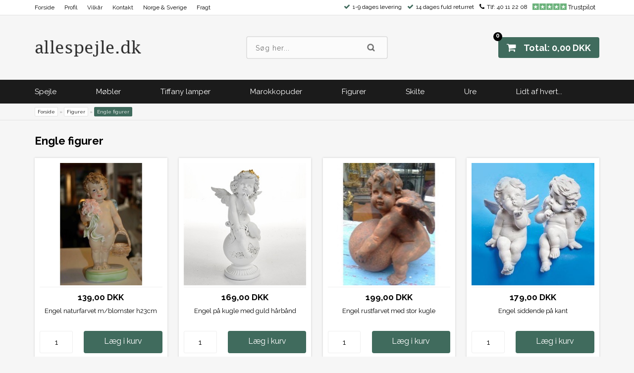

--- FILE ---
content_type: text/html; Charset=UTF-8
request_url: https://www.allespejle.dk/shop/engle-figurer-27c1.html
body_size: 14807
content:
<!DOCTYPE html>
<html lang='da' class="webshop-html" xmlns:fb="http://ogp.me/ns/fb#">
<head>
<title>Hvide engle i Polyresin - Find din Hvide Engel idag </title>
    <meta http-equiv="Content-Type" content="text/html;charset=UTF-8" />
    <meta name="generator" content="DanDomain Webshop" />
    <link rel="canonical" href="https://www.allespejle.dk/shop/engle-figurer-27c1.html"/>
    <meta property="og:title" content="Engle figurer"/>
    <meta property="og:url" content="https://www.allespejle.dk/shop/engle-figurer-27c1.html"/>
    <meta name="description" content="Allespejle.dk fører et stort udvalg af Sølvspejle - Guldspejle - Hvide møbler - Mahogni møbler - Tiffany lamper - Marokkopuder - Buddha figurer - Ure - Skilte - Engle - Lanterner - Alverdens Brugskunst">
    <meta name="keywords" content="engel, engle, hvid engel, hvide engle, engle i polyresin, polyresin engle, plastik engel, plastik engle, engle i plastik, engle fyrfadslys, liggende engle, siddende engle, sovende engle, engle i gynge, gyngende engle, juletræspynt, julepynt, engle til væggen, vægengle, juleengel, juleengle, jule engle, jule engel, engle i kunststof, hvide kunststof engle, porcelænsengel, engel porcelæn, engle til pynt, plastic engle, pobra engle, glad engel, kyssende engle, engel der kysser, poly engel, polyresin engel, engle i polyresin, største udvalg engle, springvand med engel, amor engel, amor engle, engel med bog, antik sølvspejl, antik guldspejl, store spejle, stort spejl, guld spejl, guldspejle, sølvspejl, sølvspejle, guldspejl, sølv spejle, tiffany lamper, tiffany lampe, marokkopuder, marokkopude, stort sølvspejl, store sølvspejle, største udvalg spejle, hvide spejle, hvidt spejl, hvide kommoder, hvide skabe, hvide vitriner, hvid konsol, sort spejl, sorte spejle, bogstøtte,     ">
    <meta http-equiv="Page-Enter" content="blendTrans(Duration=0)">
    <meta http-equiv="Page-Exit" content="blendTrans(Duration=0)">
    <meta http-equiv="imagetoolbar" content="no">
    <link href="/shop/frontend/public/css/webshop.css?v=8.117.5220" rel="stylesheet" type="text/css">
    <script type="text/javascript">
        var UsesOwnDoctype = true
        var LanguageID = '26';
        var ReloadBasket = '';
        var MaxBuyMsg = 'Antal må ikke være større end';
        var MinBuyMsg = 'Antal må ikke være mindre end';
        var SelectVarMsg = 'Vælg variant før køb';
        var ProductNumber = '';
        var ProductVariantMasterID = '';
        var Keyword = '';
        var SelectVarTxt = 'Vælg variant';
        var ShowBasketUrl = '/shop/showbasket.html';
        var CurrencyReturnUrl = '/shop/engle-figurer-27c1.html';
        var ReqVariantSelect = 'true';
        var EnablePicProtect = true;
        var PicprotectMsg = '(c) DanDomain WebShop System 2007';
        var AddedToBasketMessageTriggered = false;
        var CookiePolicy = {"cookiesRequireConsent":false,"allowTrackingCookies":true,"allowStatisticsCookies":true,"allowFunctionalCookies":true};
        setInterval(function(){SilentAjaxGetRequest(location.href);},900000);
    </script>
<script>
window.dataLayer = window.dataLayer || [];
function gtag(){dataLayer.push(arguments);}
gtag('consent', 'default', {
'ad_storage': 'denied',
'analytics_storage': 'denied',
'ad_user_data': 'denied',
'ad_personalization': 'denied',
'personalization_storage': 'denied',
'functionality_storage': 'denied',
'security_storage': 'granted'
});
</script>

<script src="https://www.googletagmanager.com/gtag/js?id=UA-37919745-1" class="shop-native-gtag-script" async ></script>
<script>
window.dataLayer = window.dataLayer || [];
function gtag(){dataLayer.push(arguments);}
gtag('js', new Date());
gtag('config', 'UA-37919745-1', { 'anonymize_ip': true,  'optimize_id': ''});
gtag('set', 'ads_data_redaction', true);
</script>
    <script type="text/javascript" src="/shop/frontend/public/js/webshop.all.min.js?v=8.117.5220"></script>


<meta name="viewport" content="width=device-width, initial-scale=1.0" />


<link href="/images/skins/raleway/css/mmenu/jquery.mmenu.all.css" rel="stylesheet" type="text/css">
<link href="/images/skins/raleway/css/main.css?2" rel="stylesheet" type="text/css">
<script src="/images/skins/raleway/js/jquery.cookie.js"></script>
<script src="/images/skins/raleway/js/mmenu/jquery.mmenu.min.all.js"></script>
<script src="/images/skins/raleway/js/scripts.js?1"></script>
<script type="text/javascript" src="/images/skins/raleway/js/instafeed.min.js"></script>
<script type="text/javascript" src="/images/skins/raleway/js/slick.min.js"></script>

<!--[if lt IE 9]><script src="/images/skins/raleway/js/html5shiv.min.js"></script><![endif]-->
<link href="/images/skins/raleway/css/slick.css" rel="stylesheet" type="text/css">
<link rel="stylesheet" href="https://maxcdn.bootstrapcdn.com/font-awesome/4.5.0/css/font-awesome.min.css">

<style>

  
  ul.usp {
    left: unset;
    right: 0px;
  }
  
  ul.usp > li:last-child {
    float: right;
    margin-left: 10px;
  }
  
  @media (max-width: 650px) {
    nav.menu > div > ul > li:nth-child(1),nav.menu > div > ul > li:nth-child(2){
      display:none;
    }
  }
  
  @media (max-width: 845px) {
	nav.menu {
		display:block;
	}
    
    nav.menu > div > a {
     	display:none; 
    }
    

  }
  
  @media (max-width: 960px){
    nav.menu > div > a {
     	display:none; 
    }
    
    ul.usp {
        left: 20px;
    }
    
  }
  
  @media (max-width: 1100px) {
	ul.usp {
		display:block;
	}
  }
  
  @media (max-width: 845px) {
	footer > section > ul > li:last-child {
    	display: inline-block;
    }
  }
  
</style>

<script type="text/javascript">
  var instaUserId = 2232351271;
  var instaAccessToken = '2193777120.467ede5.4739a13a32bf4e85885f7c90459b8460';
  var instaClientId = 'e1d4b06bef1f4ca8a9d2fdd1cd3f8461';
</script>
</head>


<body class="webshop-productlist webshop-body">
<div class="ProductList_TD outer-container">
  <nav id="my-menu"></nav>
  <nav class="menu"><div>
    <!--TOPFRAME-->
      <ul class="usp">
        <li class="fa fa-check"><span>1-9 dages levering</span></li>
        <li class="fa fa-check"><span>14 dages fuld returret</span></li>
        <li class="fa fa-phone"><span>Tlf: <a href="tel://40112208">40 11 22 08</a></span></li>
        <li style="display:inline-block; margin-right: 8px;"><a href="https://dk.trustpilot.com/review/www.allespejle.dk" target="_blank"><img style="height:13px; transform: translateY(1px);" src="/images/skins/raleway/images/5s.png" /><span> Trustpilot</span></a></li>
              </ul>
      <!--SLUT TOPFRAME-->
    <a class="Link_Topmenu Link_Idle_Topmenu" href="/">Forside</a><a class="Link_Topmenu Link_Idle_Topmenu" href="/shop/profile.html">Profil</a><a class="Link_Topmenu Link_Idle_Topmenu" href="/shop/terms.html">Vilkår</a><a class="Link_Topmenu Link_External_Topmenu" href='mailto:siesta@allespejle.dk' target='main'>Kontakt</a><a class="Link_Topmenu Link_Idle_Topmenu" href="/shop/cms-2.html">Norge & Sverige</a><a class="Link_Topmenu Link_External_Topmenu" href='/shop/cms-17.html' target=''>Fragt</a>
    </div>
  </nav>
  <header>
    <section>
      <div class="btn-menu"></div>
      <div class="creditcards"></div>
<div class="basket"><span class="basket-content fa fa-shopping-cart"><span>Total: 0,00 DKK</span></span><div class="count">0</div><A HREF="/shop/showbasket.html">Vis kurv</A><div id="basketlines">
<div>
<div class="header">Din indkøbskurv</div><a class="btn-showbasket" href="/shop/showbasket.html">Vis indkøbskurv</a><a class="btn-payment" href="/shop/checkout.html">Gå til kassen og betal</a></div>
</div>
</div>

      <a href="/"><img border="0" class="WebShopSkinLogo" src="/images/skins/raleway/images/logo.png"></a><form ID="Search_Form" method="POST" action="/shop/search-1.html" style="margin:0;"><input type="hidden" name="InitSearch" value="1"><span class="SearchTitle_SearchPage">Søg her...</span><br><input type="text" name="Keyword" maxlength="50" size="12" class="SearchField_SearchPage" value=""><span class="nbsp">&nbsp;</span><input type="submit" value="Søg" name="Search" class="SubmitButton_SearchPage"><br></form>
    </section>
  </header>
  <nav class="productmenu">
    <!--categories disk cache generated--><div id="ProductmenuContainer_DIV" class="ProductmenuContainer_DIV"><span class="Heading_Productmenu Heading_ProductMenu">Produkter<br></span><style type="text/css">.ProductMenu_MenuItemBold{font-weight:bold;}</style><ul id="ProductMenu_List"><li class="RootCategory_Productmenu has-dropdown"><a href="/shop/spejle-5s1.html" class="CategoryLink0_Productmenu Deactiv_Productmenu Deactiv_ProductMenu" title="Spejle"><span class="ProductMenu_MenuItemBold">Spejle</span></a><ul class="dropdown"><li class="SubCategory1_Productmenu"><a href="/shop/soelv-spejle-6c1.html" class="CategoryLink1_Productmenu Deactiv_Productmenu Deactiv_ProductMenu" title="Sølv Spejle">Sølv Spejle</a></li><li class="SubCategory1_Productmenu"><a href="/shop/guld-spejle-7c1.html" class="CategoryLink1_Productmenu Deactiv_Productmenu Deactiv_ProductMenu" title="Guld Spejle">Guld Spejle</a></li><li class="SubCategory1_Productmenu"><a href="/shop/sorte-spejle-11c1.html" class="CategoryLink1_Productmenu Deactiv_Productmenu Deactiv_ProductMenu" title="Sorte Spejle">Sorte Spejle</a></li><li class="SubCategory1_Productmenu"><a href="/shop/hvide-spejle-8c1.html" class="CategoryLink1_Productmenu Deactiv_Productmenu Deactiv_ProductMenu" title="Hvide Spejle">Hvide Spejle</a></li><li class="SubCategory1_Productmenu"><a href="/shop/spejle-med-tekst-191c1.html" class="CategoryLink1_Productmenu Deactiv_Productmenu Deactiv_ProductMenu" title="Spejle med Tekst">Spejle med Tekst</a></li><li class="SubCategory1_Productmenu"><a href="/shop/spejle-metal-ramme-139c1.html" class="CategoryLink1_Productmenu Deactiv_Productmenu Deactiv_ProductMenu" title="Spejle Metal ramme">Spejle Metal ramme</a></li><li class="SubCategory1_Productmenu"><a href="/shop/spejle-alu-ramme-77c1.html" class="CategoryLink1_Productmenu Deactiv_Productmenu Deactiv_ProductMenu" title="Spejle Alu ramme">Spejle Alu ramme</a></li><li class="SubCategory1_Productmenu"><a href="/shop/andre-spejle-48c1.html" class="CategoryLink1_Productmenu Deactiv_Productmenu Deactiv_ProductMenu" title="Andre Spejle">Andre Spejle</a></li></ul></li><li class="RootCategory_Productmenu has-dropdown"><a href="/shop/moebler-144s1.html" class="CategoryLink0_Productmenu Deactiv_Productmenu Deactiv_ProductMenu" title="Møbler"><span class="ProductMenu_MenuItemBold">Møbler</span></a><ul class="dropdown"><li class="SubCategory1_Productmenu has-dropdown"><a href="/shop/hvide-moebler-145s1.html" class="CategoryLink1_Productmenu Deactiv_Productmenu Deactiv_ProductMenu" title="Hvide møbler"><span class="ProductMenu_MenuItemBold">Hvide møbler</span></a><ul class="dropdown"><li class="SubCategory2_Productmenu"><a href="/shop/skabe-vitrineskabe-149c1.html" class="CategoryLink2_Productmenu Deactiv_Productmenu Deactiv_ProductMenu" title="Skabe & Vitrineskabe">Skabe & Vitrineskabe</a></li><li class="SubCategory2_Productmenu"><a href="/shop/reoler-vaegskabe-151c1.html" class="CategoryLink2_Productmenu Deactiv_Productmenu Deactiv_ProductMenu" title="Reoler & Vægskabe">Reoler & Vægskabe</a></li></ul></li><li class="SubCategory1_Productmenu has-dropdown"><a href="/shop/metal-moebler-189s1.html" class="CategoryLink1_Productmenu Deactiv_Productmenu Deactiv_ProductMenu" title="Metal møbler"><span class="ProductMenu_MenuItemBold">Metal møbler</span></a><ul class="dropdown"><li class="SubCategory2_Productmenu"><a href="/shop/borde-stole-225c1.html" class="CategoryLink2_Productmenu Deactiv_Productmenu Deactiv_ProductMenu" title="Borde & Stole">Borde & Stole</a></li><li class="SubCategory2_Productmenu"><a href="/shop/kommoder-226c1.html" class="CategoryLink2_Productmenu Deactiv_Productmenu Deactiv_ProductMenu" title="Kommoder">Kommoder</a></li><li class="SubCategory2_Productmenu"><a href="/shop/kufferter-kister-227c1.html" class="CategoryLink2_Productmenu Deactiv_Productmenu Deactiv_ProductMenu" title="Kufferter & Kister">Kufferter & Kister</a></li><li class="SubCategory2_Productmenu"><a href="/shop/diverse-230c1.html" class="CategoryLink2_Productmenu Deactiv_Productmenu Deactiv_ProductMenu" title="Diverse">Diverse</a></li></ul></li><li class="SubCategory1_Productmenu has-dropdown"><a href="/shop/moebler-med-tal-188s1.html" class="CategoryLink1_Productmenu Deactiv_Productmenu Deactiv_ProductMenu" title="Møbler med Tal & Tekst"><span class="ProductMenu_MenuItemBold">Møbler med Tal & Tekst</span></a><ul class="dropdown"><li class="SubCategory2_Productmenu"><a href="/shop/borde-reoler-233c1.html" class="CategoryLink2_Productmenu Deactiv_Productmenu Deactiv_ProductMenu" title="Borde & Reoler">Borde & Reoler</a></li><li class="SubCategory2_Productmenu"><a href="/shop/kommoder-231c1.html" class="CategoryLink2_Productmenu Deactiv_Productmenu Deactiv_ProductMenu" title="Kommoder">Kommoder</a></li><li class="SubCategory2_Productmenu"><a href="/shop/kufferter-kister-232c1.html" class="CategoryLink2_Productmenu Deactiv_Productmenu Deactiv_ProductMenu" title="Kufferter & Kister">Kufferter & Kister</a></li><li class="SubCategory2_Productmenu"><a href="/shop/bakker-skrin-235c1.html" class="CategoryLink2_Productmenu Deactiv_Productmenu Deactiv_ProductMenu" title="Bakker & Skrin ">Bakker & Skrin </a></li></ul></li><li class="SubCategory1_Productmenu has-dropdown"><a href="/shop/antik-look-moebler-166s1.html" class="CategoryLink1_Productmenu Deactiv_Productmenu Deactiv_ProductMenu" title="Antik Look møbler"><span class="ProductMenu_MenuItemBold">Antik Look møbler</span></a><ul class="dropdown"><li class="SubCategory2_Productmenu"><a href="/shop/antik-look-natur-168c1.html" class="CategoryLink2_Productmenu Deactiv_Productmenu Deactiv_ProductMenu" title="Antik Look natur">Antik Look natur</a></li><li class="SubCategory2_Productmenu"><a href="/shop/antik-look-kridthvidt-169c1.html" class="CategoryLink2_Productmenu Deactiv_Productmenu Deactiv_ProductMenu" title="Antik Look kridthvidt">Antik Look kridthvidt</a></li><li class="SubCategory2_Productmenu"><a href="/shop/antik-look-hvidgraa-170c1.html" class="CategoryLink2_Productmenu Deactiv_Productmenu Deactiv_ProductMenu" title="Antik Look hvidgrå">Antik Look hvidgrå</a></li><li class="SubCategory2_Productmenu"><a href="/shop/antik-look-graa-171c1.html" class="CategoryLink2_Productmenu Deactiv_Productmenu Deactiv_ProductMenu" title="Antik Look grå & blå">Antik Look grå & blå</a></li><li class="SubCategory2_Productmenu"><a href="/shop/antik-look-blaa-172c1.html" class="CategoryLink2_Productmenu Deactiv_Productmenu Deactiv_ProductMenu" title="Antik Look blå">Antik Look blå</a></li><li class="SubCategory2_Productmenu"><a href="/shop/antik-look-groen-173c1.html" class="CategoryLink2_Productmenu Deactiv_Productmenu Deactiv_ProductMenu" title="Antik Look grøn">Antik Look grøn</a></li></ul></li><li class="SubCategory1_Productmenu has-dropdown"><a href="/shop/kufferter-205s1.html" class="CategoryLink1_Productmenu Deactiv_Productmenu Deactiv_ProductMenu" title="Kufferter"><span class="ProductMenu_MenuItemBold">Kufferter</span></a><ul class="dropdown"><li class="SubCategory2_Productmenu"><a href="/shop/kufferter-i-laederlook-208c1.html" class="CategoryLink2_Productmenu Deactiv_Productmenu Deactiv_ProductMenu" title="Kufferter i læderlook">Kufferter i læderlook</a></li></ul></li><li class="SubCategory1_Productmenu has-dropdown"><a href="/shop/ure-43s1.html" class="CategoryLink1_Productmenu Deactiv_Productmenu Deactiv_ProductMenu" title="Ure"><span class="ProductMenu_MenuItemBold">Ure</span></a><ul class="dropdown"><li class="SubCategory2_Productmenu"><a href="/shop/metal-ure-201c1.html" class="CategoryLink2_Productmenu Deactiv_Productmenu Deactiv_ProductMenu" title="Metal Ure">Metal Ure</a></li></ul></li><li class="SubCategory1_Productmenu"><a href="/shop/daaser-kister-skrin-213c1.html" class="CategoryLink1_Productmenu Deactiv_Productmenu Deactiv_ProductMenu" title="Dåser, Kister & Skrin">Dåser, Kister & Skrin</a></li></ul></li><li class="RootCategory_Productmenu has-dropdown"><a href="/shop/tiffany-lamper-4s1.html" class="CategoryLink0_Productmenu Deactiv_Productmenu Deactiv_ProductMenu" title="Tiffany lamper"><span class="ProductMenu_MenuItemBold">Tiffany lamper</span></a><ul class="dropdown"><li class="SubCategory1_Productmenu has-dropdown"><a href="/shop/tiffany-bordlamper-121s1.html" class="CategoryLink1_Productmenu Deactiv_Productmenu Deactiv_ProductMenu" title="Tiffany bordlamper"><span class="ProductMenu_MenuItemBold">Tiffany bordlamper</span></a><ul class="dropdown"><li class="SubCategory2_Productmenu"><a href="/shop/hoejde-under-35cm-131c1.html" class="CategoryLink2_Productmenu Deactiv_Productmenu Deactiv_ProductMenu" title="højde under 35cm">højde under 35cm</a></li><li class="SubCategory2_Productmenu"><a href="/shop/hoejde-35-39cm-122c1.html" class="CategoryLink2_Productmenu Deactiv_Productmenu Deactiv_ProductMenu" title="højde: 35 - 39cm">højde: 35 - 39cm</a></li><li class="SubCategory2_Productmenu"><a href="/shop/hoejde-40-49cm-123c1.html" class="CategoryLink2_Productmenu Deactiv_Productmenu Deactiv_ProductMenu" title="højde: 40 - 49cm">højde: 40 - 49cm</a></li><li class="SubCategory2_Productmenu"><a href="/shop/hoejde-over-50cm-130c1.html" class="CategoryLink2_Productmenu Deactiv_Productmenu Deactiv_ProductMenu" title="højde over 50cm">højde over 50cm</a></li></ul></li><li class="SubCategory1_Productmenu has-dropdown"><a href="/shop/tiffany-haengelamper-126s1.html" class="CategoryLink1_Productmenu Deactiv_Productmenu Deactiv_ProductMenu" title="Tiffany hængelamper"><span class="ProductMenu_MenuItemBold">Tiffany hængelamper</span></a><ul class="dropdown"><li class="SubCategory2_Productmenu"><a href="/shop/diam-under-24-129c1.html" class="CategoryLink2_Productmenu Deactiv_Productmenu Deactiv_ProductMenu" title="Diam: under 24 cm">Diam: under 24 cm</a></li><li class="SubCategory2_Productmenu"><a href="/shop/diam-25-35cm-127c1.html" class="CategoryLink2_Productmenu Deactiv_Productmenu Deactiv_ProductMenu" title="Diam: 25 - 35cm">Diam: 25 - 35cm</a></li><li class="SubCategory2_Productmenu"><a href="/shop/diam-over-35cm-128c1.html" class="CategoryLink2_Productmenu Deactiv_Productmenu Deactiv_ProductMenu" title="Diam: over 35cm">Diam: over 35cm</a></li></ul></li><li class="SubCategory1_Productmenu has-dropdown"><a href="/shop/tiffany-loftlamper-110s1.html" class="CategoryLink1_Productmenu Deactiv_Productmenu Deactiv_ProductMenu" title="Tiffany loftlamper"><span class="ProductMenu_MenuItemBold">Tiffany loftlamper</span></a><ul class="dropdown"><li class="SubCategory2_Productmenu"><a href="/shop/tiffany-loftlamper-248c1.html" class="CategoryLink2_Productmenu Deactiv_Productmenu Deactiv_ProductMenu" title="Tiffany loftlamper">Tiffany loftlamper</a></li></ul></li><li class="SubCategory1_Productmenu has-dropdown"><a href="/shop/tiffany-vaeglamper-108s1.html" class="CategoryLink1_Productmenu Deactiv_Productmenu Deactiv_ProductMenu" title="Tiffany væglamper"><span class="ProductMenu_MenuItemBold">Tiffany væglamper</span></a><ul class="dropdown"><li class="SubCategory2_Productmenu"><a href="/shop/tiffany-lamper-paa-251c1.html" class="CategoryLink2_Productmenu Deactiv_Productmenu Deactiv_ProductMenu" title="Tiffany lamper på væggen">Tiffany lamper på væggen</a></li></ul></li></ul></li><li class="RootCategory_Productmenu has-dropdown"><a href="/shop/marokkopuder-3s1.html" class="CategoryLink0_Productmenu Deactiv_Productmenu Deactiv_ProductMenu" title="Marokkopuder"><span class="ProductMenu_MenuItemBold">Marokkopuder</span></a><ul class="dropdown"><li class="SubCategory1_Productmenu"><a href="/shop/indiske-marokkopuder-24c1.html" class="CategoryLink1_Productmenu Deactiv_Productmenu Deactiv_ProductMenu" title="Indiske marokkopuder">Indiske marokkopuder</a></li></ul></li><li class="RootCategory_Productmenu has-dropdown"><a href="/shop/figurer-222s1.html" class="CategoryLink0_Productmenu Deactiv_Productmenu Deactiv_ProductMenu" title="Figurer"><span class="ProductMenu_MenuItemBold">Figurer</span></a><ul class="dropdown"><li class="SubCategory1_Productmenu has-dropdown"><a href="/shop/buddha-figurer-25s1.html" class="CategoryLink1_Productmenu Deactiv_Productmenu Deactiv_ProductMenu" title="Buddha figurer"><span class="ProductMenu_MenuItemBold">Buddha figurer</span></a><ul class="dropdown"><li class="SubCategory2_Productmenu"><a href="/shop/buddha-i-trae-74c1.html" class="CategoryLink2_Productmenu Deactiv_Productmenu Deactiv_ProductMenu" title="Buddha i træ">Buddha i træ</a></li><li class="SubCategory2_Productmenu"><a href="/shop/buddha-i-metal-73c1.html" class="CategoryLink2_Productmenu Deactiv_Productmenu Deactiv_ProductMenu" title="Buddha i metal">Buddha i metal</a></li><li class="SubCategory2_Productmenu"><a href="/shop/buddha-i-sten-75c1.html" class="CategoryLink2_Productmenu Deactiv_Productmenu Deactiv_ProductMenu" title="Buddha i sten, keramik & polystone">Buddha i sten, keramik & polystone</a></li><li class="SubCategory2_Productmenu"><a href="/shop/buddha-i-polyresin-76c1.html" class="CategoryLink2_Productmenu Deactiv_Productmenu Deactiv_ProductMenu" title="Buddha i polyresin">Buddha i polyresin</a></li><li class="SubCategory2_Productmenu"><a href="/shop/happy-buddha-203c1.html" class="CategoryLink2_Productmenu Deactiv_Productmenu Deactiv_ProductMenu" title="Happy Buddha">Happy Buddha</a></li></ul></li><li class="SubCategory1_Productmenu has-dropdown"><a href="/shop/andre-figurer-78s1.html" class="CategoryLink1_Productmenu Deactiv_Productmenu Deactiv_ProductMenu" title="Andre figurer"><span class="ProductMenu_MenuItemBold">Andre figurer</span></a><ul class="dropdown"><li class="SubCategory2_Productmenu"><a href="/shop/abstrakte-figurer-86c1.html" class="CategoryLink2_Productmenu Deactiv_Productmenu Deactiv_ProductMenu" title="Abstrakte figurer">Abstrakte figurer</a></li><li class="SubCategory2_Productmenu"><a href="/shop/afrikanske-figurer-87c1.html" class="CategoryLink2_Productmenu Deactiv_Productmenu Deactiv_ProductMenu" title="Afrikanske figurer">Afrikanske figurer</a></li><li class="SubCategory2_Productmenu"><a href="/shop/egyptiske-figurer-85c1.html" class="CategoryLink2_Productmenu Deactiv_Productmenu Deactiv_ProductMenu" title="Egyptiske figurer">Egyptiske figurer</a></li><li class="SubCategory2_Productmenu"><a href="/shop/indiske-figurer-133c1.html" class="CategoryLink2_Productmenu Deactiv_Productmenu Deactiv_ProductMenu" title="Indiske figurer">Indiske figurer</a></li><li class="SubCategory2_Productmenu"><a href="/shop/munke-figurer-140c1.html" class="CategoryLink2_Productmenu Deactiv_Productmenu Deactiv_ProductMenu" title="Munke figurer">Munke figurer</a></li></ul></li><li class="SubCategory1_Productmenu has-dropdown"><a href="/shop/elefant-figurer-264s1.html" class="CategoryLink1_Productmenu Deactiv_Productmenu Deactiv_ProductMenu" title="Elefant figurer"><span class="ProductMenu_MenuItemBold">Elefant figurer</span></a><ul class="dropdown"><li class="SubCategory2_Productmenu"><a href="/shop/elefanter-i-trae-265c1.html" class="CategoryLink2_Productmenu Deactiv_Productmenu Deactiv_ProductMenu" title="Elefanter i træ">Elefanter i træ</a></li><li class="SubCategory2_Productmenu"><a href="/shop/elefanter-i-polyresin-267c1.html" class="CategoryLink2_Productmenu Deactiv_Productmenu Deactiv_ProductMenu" title="Elefanter i polyresin">Elefanter i polyresin</a></li></ul></li><li class="SubCategory1_Productmenu has-dropdown"><a href="/shop/katte-figurer-253s1.html" class="CategoryLink1_Productmenu Deactiv_Productmenu Deactiv_ProductMenu" title="Katte figurer"><span class="ProductMenu_MenuItemBold">Katte figurer</span></a><ul class="dropdown"><li class="SubCategory2_Productmenu"><a href="/shop/katte-i-trae-254c1.html" class="CategoryLink2_Productmenu Deactiv_Productmenu Deactiv_ProductMenu" title="Katte i træ">Katte i træ</a></li></ul></li><li class="SubCategory1_Productmenu has-dropdown"><a href="/shop/andre-dyr-51s1.html" class="CategoryLink1_Productmenu Deactiv_Productmenu Deactiv_ProductMenu" title="Andre dyr"><span class="ProductMenu_MenuItemBold">Andre dyr</span></a><ul class="dropdown"><li class="SubCategory2_Productmenu"><a href="/shop/fisk-skildpadder-103c1.html" class="CategoryLink2_Productmenu Deactiv_Productmenu Deactiv_ProductMenu" title="Fisk & Skildpadder">Fisk & Skildpadder</a></li><li class="SubCategory2_Productmenu"><a href="/shop/froeer-gekkoer-104c1.html" class="CategoryLink2_Productmenu Deactiv_Productmenu Deactiv_ProductMenu" title="Frøer & Gekkoer">Frøer & Gekkoer</a></li><li class="SubCategory2_Productmenu"><a href="/shop/heste-soeheste-219c1.html" class="CategoryLink2_Productmenu Deactiv_Productmenu Deactiv_ProductMenu" title="Heste & Søheste">Heste & Søheste</a></li><li class="SubCategory2_Productmenu"><a href="/shop/ugler-drager-143c1.html" class="CategoryLink2_Productmenu Deactiv_Productmenu Deactiv_ProductMenu" title="Ugler & Drager">Ugler & Drager</a></li><li class="SubCategory2_Productmenu"><a href="/shop/giraffer-geparder-125c1.html" class="CategoryLink2_Productmenu Deactiv_Productmenu Deactiv_ProductMenu" title="Giraffer & Geparder">Giraffer & Geparder</a></li><li class="SubCategory2_Productmenu"><a href="/shop/andre-dyr-55c1.html" class="CategoryLink2_Productmenu Deactiv_Productmenu Deactiv_ProductMenu" title="Andre dyr">Andre dyr</a></li></ul></li><li class="SubCategory1_Productmenu active"><a name="ActiveCategory_A" ID="ActiveCategory_A"></a><a href="/shop/engle-figurer-27c1.html" class="CategoryLink1_Productmenu Activ_Productmenu Activ_ProductMenu" title="Engle figurer">Engle figurer</a></li><li class="SubCategory1_Productmenu"><a href="/shop/solcelle-figurer-220c1.html" class="CategoryLink1_Productmenu Deactiv_Productmenu Deactiv_ProductMenu" title="Solcelle figurer">Solcelle figurer</a></li></ul></li><li class="RootCategory_Productmenu has-dropdown"><a href="/shop/skilte-132s1.html" class="CategoryLink0_Productmenu Deactiv_Productmenu Deactiv_ProductMenu" title="Skilte"><span class="ProductMenu_MenuItemBold">Skilte</span></a><ul class="dropdown"><li class="SubCategory1_Productmenu"><a href="/shop/mindre-metalskilte-186c1.html" class="CategoryLink1_Productmenu Deactiv_Productmenu Deactiv_ProductMenu" title="Mindre metalskilte">Mindre metalskilte</a></li><li class="SubCategory1_Productmenu"><a href="/shop/medium-metalskilte-187c1.html" class="CategoryLink1_Productmenu Deactiv_Productmenu Deactiv_ProductMenu" title="Medium metalskilte">Medium metalskilte</a></li><li class="SubCategory1_Productmenu"><a href="/shop/magneter-207c1.html" class="CategoryLink1_Productmenu Deactiv_Productmenu Deactiv_ProductMenu" title="Magneter">Magneter</a></li></ul></li><li class="RootCategory_Productmenu has-dropdown"><a href="/shop/ure-271s1.html" class="CategoryLink0_Productmenu Deactiv_Productmenu Deactiv_ProductMenu" title="Ure"><span class="ProductMenu_MenuItemBold">Ure</span></a><ul class="dropdown"><li class="SubCategory1_Productmenu"><a href="/shop/metal-ure-201c1.html" class="CategoryLink1_Productmenu Deactiv_Productmenu Deactiv_ProductMenu" title="Metal Ure">Metal Ure</a></li></ul></li><li class="RootCategory_Productmenu has-dropdown"><a href="/shop/lidt-af-hvert-223s1.html" class="CategoryLink0_Productmenu Deactiv_Productmenu Deactiv_ProductMenu" title="Lidt af hvert..."><span class="ProductMenu_MenuItemBold">Lidt af hvert...</span></a><ul class="dropdown"><li class="SubCategory1_Productmenu has-dropdown"><a href="/shop/roegelse-134s1.html" class="CategoryLink1_Productmenu Deactiv_Productmenu Deactiv_ProductMenu" title="Røgelse"><span class="ProductMenu_MenuItemBold">Røgelse</span></a><ul class="dropdown"><li class="SubCategory2_Productmenu"><a href="/shop/roegelsespinde-194c1.html" class="CategoryLink2_Productmenu Deactiv_Productmenu Deactiv_ProductMenu" title="Røgelsespinde">Røgelsespinde</a></li><li class="SubCategory2_Productmenu"><a href="/shop/roegelse-gavesaet-204c1.html" class="CategoryLink2_Productmenu Deactiv_Productmenu Deactiv_ProductMenu" title="Røgelse Gavesæt">Røgelse Gavesæt</a></li><li class="SubCategory2_Productmenu"><a href="/shop/holdere-til-roegelse-195c1.html" class="CategoryLink2_Productmenu Deactiv_Productmenu Deactiv_ProductMenu" title="Holdere til røgelse">Holdere til røgelse</a></li><li class="SubCategory2_Productmenu"><a href="/shop/duftolie-braendere-193c1.html" class="CategoryLink2_Productmenu Deactiv_Productmenu Deactiv_ProductMenu" title="Duftolie brændere">Duftolie brændere</a></li></ul></li><li class="SubCategory1_Productmenu has-dropdown"><a href="/shop/rammer-63s1.html" class="CategoryLink1_Productmenu Deactiv_Productmenu Deactiv_ProductMenu" title="Rammer"><span class="ProductMenu_MenuItemBold">Rammer</span></a><ul class="dropdown"><li class="SubCategory2_Productmenu"><a href="/shop/hvide-rammer-65c1.html" class="CategoryLink2_Productmenu Deactiv_Productmenu Deactiv_ProductMenu" title="Hvide rammer">Hvide rammer</a></li><li class="SubCategory2_Productmenu"><a href="/shop/antik-look-rammer-66c1.html" class="CategoryLink2_Productmenu Deactiv_Productmenu Deactiv_ProductMenu" title="Antik Look rammer">Antik Look rammer</a></li><li class="SubCategory2_Productmenu"><a href="/shop/rammer-med-citater-190c1.html" class="CategoryLink2_Productmenu Deactiv_Productmenu Deactiv_ProductMenu" title="Rammer med Citater">Rammer med Citater</a></li><li class="SubCategory2_Productmenu"><a href="/shop/rammer-med-motiv-206c1.html" class="CategoryLink2_Productmenu Deactiv_Productmenu Deactiv_ProductMenu" title="Rammer med Motiv">Rammer med Motiv</a></li></ul></li><li class="SubCategory1_Productmenu has-dropdown"><a href="/shop/lanterner-67s1.html" class="CategoryLink1_Productmenu Deactiv_Productmenu Deactiv_ProductMenu" title="Lanterner"><span class="ProductMenu_MenuItemBold">Lanterner</span></a><ul class="dropdown"><li class="SubCategory2_Productmenu"><a href="/shop/lanterner-i-metal-69c1.html" class="CategoryLink2_Productmenu Deactiv_Productmenu Deactiv_ProductMenu" title="Lanterner i metal">Lanterner i metal</a></li></ul></li><li class="SubCategory1_Productmenu"><a href="/shop/lotus-blomster-9c1.html" class="CategoryLink1_Productmenu Deactiv_Productmenu Deactiv_ProductMenu" title="Lotus blomster">Lotus blomster</a></li><li class="SubCategory1_Productmenu"><a href="/shop/magneter-207c1.html" class="CategoryLink1_Productmenu Deactiv_Productmenu Deactiv_ProductMenu" title="Magneter">Magneter</a></li><li class="SubCategory1_Productmenu has-dropdown"><a href="/shop/kufferter-205s1.html" class="CategoryLink1_Productmenu Deactiv_Productmenu Deactiv_ProductMenu" title="Kufferter"><span class="ProductMenu_MenuItemBold">Kufferter</span></a><ul class="dropdown"><li class="SubCategory2_Productmenu"><a href="/shop/kufferter-i-laederlook-208c1.html" class="CategoryLink2_Productmenu Deactiv_Productmenu Deactiv_ProductMenu" title="Kufferter i læderlook">Kufferter i læderlook</a></li></ul></li><li class="SubCategory1_Productmenu has-dropdown"><a href="/shop/ure-43s1.html" class="CategoryLink1_Productmenu Deactiv_Productmenu Deactiv_ProductMenu" title="Ure"><span class="ProductMenu_MenuItemBold">Ure</span></a><ul class="dropdown"><li class="SubCategory2_Productmenu"><a href="/shop/metal-ure-201c1.html" class="CategoryLink2_Productmenu Deactiv_Productmenu Deactiv_ProductMenu" title="Metal Ure">Metal Ure</a></li></ul></li><li class="SubCategory1_Productmenu"><a href="/shop/daaser-kister-skrin-213c1.html" class="CategoryLink1_Productmenu Deactiv_Productmenu Deactiv_ProductMenu" title="Dåser, Kister & Skrin">Dåser, Kister & Skrin</a></li><li class="SubCategory1_Productmenu"><a href="/shop/solcelle-figurer-220c1.html" class="CategoryLink1_Productmenu Deactiv_Productmenu Deactiv_ProductMenu" title="Solcelle figurer">Solcelle figurer</a></li></ul></li></ul><!--<CategoryStructure></CategoryStructure>--></div><input type="hidden" value="210" id="RootCatagory"><!--categories loaded in: 251ms-->
    <script>
      $('#my-menu').append($('nav.productmenu #ProductMenu_List').clone());
      $('#my-menu').mmenu({
        header: {
          add:true,
          update:true,
          title:$('nav.productmenu .Heading_ProductMenu').text()
        },
        labels: {
          fixed: true
        }
      });
    </script>
  </nav>
  <div class="breadcrumb-div"></div>
  <article class="main clearfix">
    <aside></aside>
    <section><div id="Content_Productlist"><h1>Engle figurer</h1>
<div class="breadcrumb">
<div><TABLE width="100%" border="0" cellpadding="0" cellspacing="0">
<TR>
<TD CLASS="BreadCrumb_ProductList"><span itemscope itemtype="https://schema.org/BreadcrumbList"><a href="frontpage.html">Forside</a> » <span itemprop="itemListElement" itemscope itemtype="https://schema.org/ListItem"><a class="BreadCrumbLink" href="/shop/figurer-222s1.html" itemprop="item"><span itemprop="name">Figurer</span></a><meta itemprop="position" content="1" /></span> » <span itemprop="itemListElement" itemscope itemtype="https://schema.org/ListItem"><a class="BreadCrumbLink_Active" href="/shop/engle-figurer-27c1.html" itemprop="item"><span itemprop="name">Engle figurer</span></a><meta itemprop="position" content="2" /></span></span></TD>
</TR>
</TABLE>
</div>
</div>
<div class="cat-dec"><style type="text/css">
.CmsPageStyle
{
padding-left:px;
padding-right:px;
padding-top:px;
padding-bottom:px;
}
.CmsPageStyle_Table{width:100%;height:100%;}
</style>

<table class="CmsPageStyle_Table" border="0" cellspacing="0" cellpadding="0"><tr><td class="CmsPageStyle" valign="top"></td></tr></table></div>
<ul class="ProductList_Custom_UL"><li CLASS="BackgroundColor1_Productlist"><Form style="margin:0px;" METHOD="POST" ACTION="/shop/basket.asp" NAME="myformP12649" ID="productlistBuyForm1526" ONSUBMIT="return BuyProduct(this,'1','0','False');"><INPUT TYPE="hidden" NAME="VerticalScrollPos" VALUE=""><INPUT TYPE="hidden" NAME="BuyReturnUrl" VALUE="/shop/engle-figurer-27c1.html"><INPUT TYPE="hidden" NAME="Add" VALUE="1"><INPUT TYPE="hidden" NAME="ProductID" VALUE="P12649"><div class="product">
<div class="news"></div>
<div class="offer"></div>
<div class="image"><A href="/shop/engel-naturfarvet-m-1526p.html" title="Engel naturfarvet m/blomster h23cm" onclick="gtag('event', 'select_content', {'content_type':'product','items': [{'id': 'P12649','google_business_vertical': 'retail','name': 'Engel naturfarvet m/blomster h23cm','price': 139,'list_position': 1,'list_name': 'categorylist','category': 'Engle figurer'}]});"><IMG BORDER="0" loading="lazy" src="/images/engel natur 12649-t.jpg" alt="Engel naturfarvet med blomster og kurv h23cm - Se også Hvide Engle" id="1526"></A></div>
<div class="price">139,00 DKK</div>
<div class="name"><A onclick="gtag('event', 'select_content', {'content_type':'product','items': [{'id': 'P12649','google_business_vertical': 'retail','name': 'Engel naturfarvet m/blomster h23cm','price': 139,'list_position': 1,'list_name': 'categorylist','category': 'Engle figurer'}]});" href="/shop/engel-naturfarvet-m-1526p.html" title="Engel naturfarvet m/blomster h23cm">Engel naturfarvet m/blomster h23cm</A></div>
<div class="buy clearfix"><INPUT TYPE="TEXT" NAME="AMOUNT" SIZE="3" MAXLENGTH="6" BORDER="0" CLASS="TextInputField_Productlist TextInputField_ProductList BuyButton_ProductList" VALUE="1" ID="productlistAmountInput1526"><INPUT TYPE="IMAGE" BORDER="0" CLASS="BuyButton_ProductList" src="L%C3%A6g i kurv" ID="productlistBuyButton1526"></div>
</div>
</Form><script type="text/javascript">
          $(function(){updateBuyControlsMulti('1526')});
        </script></li><li CLASS="BackgroundColor2_Productlist"><Form style="margin:0px;" METHOD="POST" ACTION="/shop/basket.asp" NAME="myformP12932" ID="productlistBuyForm5468" ONSUBMIT="return BuyProduct(this,'1','0','False');"><INPUT TYPE="hidden" NAME="VerticalScrollPos" VALUE=""><INPUT TYPE="hidden" NAME="BuyReturnUrl" VALUE="/shop/engle-figurer-27c1.html"><INPUT TYPE="hidden" NAME="Add" VALUE="1"><INPUT TYPE="hidden" NAME="ProductID" VALUE="P12932"><div class="product">
<div class="news"></div>
<div class="offer"></div>
<div class="image"><A href="/shop/engel-paa-kugle-5468p.html" title="Engel på kugle med guld hårbånd" onclick="gtag('event', 'select_content', {'content_type':'product','items': [{'id': 'P12932','google_business_vertical': 'retail','name': 'Engel på kugle med guld hårbånd','price': 169,'list_position': 2,'list_name': 'categorylist','category': 'Engle figurer'}]});"><IMG BORDER="0" loading="lazy" src="/images/P12932 hvid engel p%C3%A5 kugle med guld h%C3%A5rb%C3%A5nd polyresin h23cm-t.jpg" alt="Engel på kugle med guld hårbånd" id="5468"></A></div>
<div class="price">169,00 DKK</div>
<div class="name"><A onclick="gtag('event', 'select_content', {'content_type':'product','items': [{'id': 'P12932','google_business_vertical': 'retail','name': 'Engel på kugle med guld hårbånd','price': 169,'list_position': 2,'list_name': 'categorylist','category': 'Engle figurer'}]});" href="/shop/engel-paa-kugle-5468p.html" title="Engel på kugle med guld hårbånd">Engel på kugle med guld hårbånd</A></div>
<div class="buy clearfix"><INPUT TYPE="TEXT" NAME="AMOUNT" SIZE="3" MAXLENGTH="6" BORDER="0" CLASS="TextInputField_Productlist TextInputField_ProductList BuyButton_ProductList" VALUE="1" ID="productlistAmountInput5468"><INPUT TYPE="IMAGE" BORDER="0" CLASS="BuyButton_ProductList" src="L%C3%A6g i kurv" ID="productlistBuyButton5468"></div>
</div>
</Form><script type="text/javascript">
          $(function(){updateBuyControlsMulti('5468')});
        </script></li><li CLASS="BackgroundColor1_Productlist"><Form style="margin:0px;" METHOD="POST" ACTION="/shop/basket.asp" NAME="myformP12457" ID="productlistBuyForm3502" ONSUBMIT="return BuyProduct(this,'1','0','False');"><INPUT TYPE="hidden" NAME="VerticalScrollPos" VALUE=""><INPUT TYPE="hidden" NAME="BuyReturnUrl" VALUE="/shop/engle-figurer-27c1.html"><INPUT TYPE="hidden" NAME="Add" VALUE="1"><INPUT TYPE="hidden" NAME="ProductID" VALUE="P12457"><div class="product">
<div class="news"></div>
<div class="offer"></div>
<div class="image"><A href="/shop/engel-rustfarvet-med-3502p.html" title="Engel rustfarvet med stor kugle" onclick="gtag('event', 'select_content', {'content_type':'product','items': [{'id': 'P12457','google_business_vertical': 'retail','name': 'Engel rustfarvet med stor kugle','price': 199,'list_position': 3,'list_name': 'categorylist','category': 'Engle figurer'}]});"><IMG BORDER="0" loading="lazy" src="/images/p12457 engel st%C3%A5ende med kugle rustfarvet h23cm-t.jpg" alt="Engel stående med kugle rustfarvet h23cm - Se også Hvide Engle" id="3502"></A></div>
<div class="price">199,00 DKK</div>
<div class="name"><A onclick="gtag('event', 'select_content', {'content_type':'product','items': [{'id': 'P12457','google_business_vertical': 'retail','name': 'Engel rustfarvet med stor kugle','price': 199,'list_position': 3,'list_name': 'categorylist','category': 'Engle figurer'}]});" href="/shop/engel-rustfarvet-med-3502p.html" title="Engel rustfarvet med stor kugle">Engel rustfarvet med stor kugle</A></div>
<div class="buy clearfix"><INPUT TYPE="TEXT" NAME="AMOUNT" SIZE="3" MAXLENGTH="6" BORDER="0" CLASS="TextInputField_Productlist TextInputField_ProductList BuyButton_ProductList" VALUE="1" ID="productlistAmountInput3502"><INPUT TYPE="IMAGE" BORDER="0" CLASS="BuyButton_ProductList" src="L%C3%A6g i kurv" ID="productlistBuyButton3502"></div>
</div>
</Form><script type="text/javascript">
          $(function(){updateBuyControlsMulti('3502')});
        </script></li><li CLASS="BackgroundColor2_Productlist"><Form style="margin:0px;" METHOD="POST" ACTION="/shop/basket.asp" NAME="myformP12056B" ID="productlistBuyForm3500" ONSUBMIT="return BuyProduct(this,'1','0','False');"><INPUT TYPE="hidden" NAME="VerticalScrollPos" VALUE=""><INPUT TYPE="hidden" NAME="BuyReturnUrl" VALUE="/shop/engle-figurer-27c1.html"><INPUT TYPE="hidden" NAME="Add" VALUE="1"><INPUT TYPE="hidden" NAME="ProductID" VALUE="P12056B"><div class="product">
<div class="news"></div>
<div class="offer"></div>
<div class="image"><A href="/shop/engel-siddende-paa-3500p.html" title="Engel siddende på kant" onclick="gtag('event', 'select_content', {'content_type':'product','items': [{'id': 'P12056B','google_business_vertical': 'retail','name': 'Engel siddende på kant','price': 179,'list_position': 4,'list_name': 'categorylist','category': 'Engle figurer'}]});"><IMG BORDER="0" loading="lazy" src="/images/12056 engle p%C3%A5 kant a-b h25cm-t.jpg" alt="Engel hvid siddende på kant h25cm - Se flere Hvide Engle" id="3500"></A></div>
<div class="price">179,00 DKK</div>
<div class="name"><A onclick="gtag('event', 'select_content', {'content_type':'product','items': [{'id': 'P12056B','google_business_vertical': 'retail','name': 'Engel siddende på kant','price': 179,'list_position': 4,'list_name': 'categorylist','category': 'Engle figurer'}]});" href="/shop/engel-siddende-paa-3500p.html" title="Engel siddende på kant">Engel siddende på kant</A></div>
<div class="buy clearfix"><INPUT TYPE="TEXT" NAME="AMOUNT" SIZE="3" MAXLENGTH="6" BORDER="0" CLASS="TextInputField_Productlist TextInputField_ProductList BuyButton_ProductList" VALUE="1" ID="productlistAmountInput3500"><INPUT TYPE="IMAGE" BORDER="0" CLASS="BuyButton_ProductList" src="L%C3%A6g i kurv" ID="productlistBuyButton3500"></div>
</div>
</Form><script type="text/javascript">
          $(function(){updateBuyControlsMulti('3500')});
        </script></li><li CLASS="BackgroundColor1_Productlist"><Form style="margin:0px;" METHOD="POST" ACTION="/shop/basket.asp" NAME="myformP12082a" ID="productlistBuyForm4248" ONSUBMIT="return BuyProduct(this,'1','0','False');"><INPUT TYPE="hidden" NAME="VerticalScrollPos" VALUE=""><INPUT TYPE="hidden" NAME="BuyReturnUrl" VALUE="/shop/engle-figurer-27c1.html"><INPUT TYPE="hidden" NAME="Add" VALUE="1"><INPUT TYPE="hidden" NAME="ProductID" VALUE="P12082a"><div class="product">
<div class="news"></div>
<div class="offer"></div>
<div class="image"><A href="/shop/engel-siddende-paa-4248p.html" title="Engel siddende på kugle med lyserøde roser" onclick="gtag('event', 'select_content', {'content_type':'product','items': [{'id': 'P12082a','google_business_vertical': 'retail','name': 'Engel siddende på kugle med lyserøde roser','price': 169,'list_position': 5,'list_name': 'categorylist','category': 'Engle figurer'}]});"><IMG BORDER="0" loading="lazy" src="/images/hvide engle 2 siddende p%C3%A5 kugle med lyser%C3%B8dt pandeb%C3%A5nd h24cm-t.jpg" alt="Engel siddende på kugle med lyserøde roser" id="4248"></A></div>
<div class="price">169,00 DKK</div>
<div class="name"><A onclick="gtag('event', 'select_content', {'content_type':'product','items': [{'id': 'P12082a','google_business_vertical': 'retail','name': 'Engel siddende på kugle med lyserøde roser','price': 169,'list_position': 5,'list_name': 'categorylist','category': 'Engle figurer'}]});" href="/shop/engel-siddende-paa-4248p.html" title="Engel siddende på kugle med lyserøde roser">Engel siddende på kugle med lyserøde roser</A></div>
<div class="buy clearfix"><INPUT TYPE="TEXT" NAME="AMOUNT" SIZE="3" MAXLENGTH="6" BORDER="0" CLASS="TextInputField_Productlist TextInputField_ProductList BuyButton_ProductList" VALUE="1" ID="productlistAmountInput4248"><INPUT TYPE="IMAGE" BORDER="0" CLASS="BuyButton_ProductList" src="L%C3%A6g i kurv" ID="productlistBuyButton4248"></div>
</div>
</Form><script type="text/javascript">
          $(function(){updateBuyControlsMulti('4248')});
        </script></li><li CLASS="BackgroundColor2_Productlist"><Form style="margin:0px;" METHOD="POST" ACTION="/shop/basket.asp" NAME="myformP12082b" ID="productlistBuyForm4249" ONSUBMIT="return BuyProduct(this,'1','0','False');"><INPUT TYPE="hidden" NAME="VerticalScrollPos" VALUE=""><INPUT TYPE="hidden" NAME="BuyReturnUrl" VALUE="/shop/engle-figurer-27c1.html"><INPUT TYPE="hidden" NAME="Add" VALUE="1"><INPUT TYPE="hidden" NAME="ProductID" VALUE="P12082b"><div class="product">
<div class="news"></div>
<div class="offer"></div>
<div class="image"><A href="/shop/engel-siddende-paa-4249p.html" title="Engel siddende på kugle med lyserøde roser" onclick="gtag('event', 'select_content', {'content_type':'product','items': [{'id': 'P12082b','google_business_vertical': 'retail','name': 'Engel siddende på kugle med lyserøde roser','price': 169,'list_position': 6,'list_name': 'categorylist','category': 'Engle figurer'}]});"><IMG BORDER="0" loading="lazy" src="/images/hvide engle 2 siddende p%C3%A5 kugle med lyser%C3%B8dt pandeb%C3%A5nd h24cm-t.jpg" alt="Engel siddende på kugle med lyserøde roser" id="4249"></A></div>
<div class="price">169,00 DKK</div>
<div class="name"><A onclick="gtag('event', 'select_content', {'content_type':'product','items': [{'id': 'P12082b','google_business_vertical': 'retail','name': 'Engel siddende på kugle med lyserøde roser','price': 169,'list_position': 6,'list_name': 'categorylist','category': 'Engle figurer'}]});" href="/shop/engel-siddende-paa-4249p.html" title="Engel siddende på kugle med lyserøde roser">Engel siddende på kugle med lyserøde roser</A></div>
<div class="buy clearfix"><INPUT TYPE="TEXT" NAME="AMOUNT" SIZE="3" MAXLENGTH="6" BORDER="0" CLASS="TextInputField_Productlist TextInputField_ProductList BuyButton_ProductList" VALUE="1" ID="productlistAmountInput4249"><INPUT TYPE="IMAGE" BORDER="0" CLASS="BuyButton_ProductList" src="L%C3%A6g i kurv" ID="productlistBuyButton4249"></div>
</div>
</Form><script type="text/javascript">
          $(function(){updateBuyControlsMulti('4249')});
        </script></li><li CLASS="BackgroundColor1_Productlist"><Form style="margin:0px;" METHOD="POST" ACTION="/shop/basket.asp" NAME="myformP12219A" ID="productlistBuyForm5774" ONSUBMIT="return BuyProduct(this,'1','0','False');"><INPUT TYPE="hidden" NAME="VerticalScrollPos" VALUE=""><INPUT TYPE="hidden" NAME="BuyReturnUrl" VALUE="/shop/engle-figurer-27c1.html"><INPUT TYPE="hidden" NAME="Add" VALUE="1"><INPUT TYPE="hidden" NAME="ProductID" VALUE="P12219A"><div class="product">
<div class="news"></div>
<div class="offer"></div>
<div class="image"><A href="/shop/engel-sovende-i-5774p.html" title="Engel sovende i vinge af fjer" onclick="gtag('event', 'select_content', {'content_type':'product','items': [{'id': 'P12219A','google_business_vertical': 'retail','name': 'Engel sovende i vinge af fjer','price': 189,'list_position': 7,'list_name': 'categorylist','category': 'Engle figurer'}]});"><IMG BORDER="0" loading="lazy" src="/images/12219 engel liggende sovende i fjer vinge 2 modeller 13x23cm-t.jpg" alt="Engel sovende i vinge af fjer" id="5774"></A></div>
<div class="price">189,00 DKK</div>
<div class="name"><A onclick="gtag('event', 'select_content', {'content_type':'product','items': [{'id': 'P12219A','google_business_vertical': 'retail','name': 'Engel sovende i vinge af fjer','price': 189,'list_position': 7,'list_name': 'categorylist','category': 'Engle figurer'}]});" href="/shop/engel-sovende-i-5774p.html" title="Engel sovende i vinge af fjer">Engel sovende i vinge af fjer</A></div>
<div class="buy clearfix"><INPUT TYPE="TEXT" NAME="AMOUNT" SIZE="3" MAXLENGTH="6" BORDER="0" CLASS="TextInputField_Productlist TextInputField_ProductList BuyButton_ProductList" VALUE="1" ID="productlistAmountInput5774"><INPUT TYPE="IMAGE" BORDER="0" CLASS="BuyButton_ProductList" src="L%C3%A6g i kurv" ID="productlistBuyButton5774"></div>
</div>
</Form><script type="text/javascript">
          $(function(){updateBuyControlsMulti('5774')});
        </script></li><li CLASS="BackgroundColor2_Productlist"><Form style="margin:0px;" METHOD="POST" ACTION="/shop/basket.asp" NAME="myformP12219B" ID="productlistBuyForm5775" ONSUBMIT="return BuyProduct(this,'1','0','False');"><INPUT TYPE="hidden" NAME="VerticalScrollPos" VALUE=""><INPUT TYPE="hidden" NAME="BuyReturnUrl" VALUE="/shop/engle-figurer-27c1.html"><INPUT TYPE="hidden" NAME="Add" VALUE="1"><INPUT TYPE="hidden" NAME="ProductID" VALUE="P12219B"><div class="product">
<div class="news"></div>
<div class="offer"></div>
<div class="image"><A href="/shop/engel-sovende-i-5775p.html" title="Engel sovende i vinge af fjer" onclick="gtag('event', 'select_content', {'content_type':'product','items': [{'id': 'P12219B','google_business_vertical': 'retail','name': 'Engel sovende i vinge af fjer','price': 189,'list_position': 8,'list_name': 'categorylist','category': 'Engle figurer'}]});"><IMG BORDER="0" loading="lazy" src="/images/12219 engel liggende sovende i fjer vinge 2 modeller 13x23cm-t.jpg" alt="Engel sovende i vinge af fjer" id="5775"></A></div>
<div class="price">189,00 DKK</div>
<div class="name"><A onclick="gtag('event', 'select_content', {'content_type':'product','items': [{'id': 'P12219B','google_business_vertical': 'retail','name': 'Engel sovende i vinge af fjer','price': 189,'list_position': 8,'list_name': 'categorylist','category': 'Engle figurer'}]});" href="/shop/engel-sovende-i-5775p.html" title="Engel sovende i vinge af fjer">Engel sovende i vinge af fjer</A></div>
<div class="buy clearfix"><INPUT TYPE="TEXT" NAME="AMOUNT" SIZE="3" MAXLENGTH="6" BORDER="0" CLASS="TextInputField_Productlist TextInputField_ProductList BuyButton_ProductList" VALUE="1" ID="productlistAmountInput5775"><INPUT TYPE="IMAGE" BORDER="0" CLASS="BuyButton_ProductList" src="L%C3%A6g i kurv" ID="productlistBuyButton5775"></div>
</div>
</Form><script type="text/javascript">
          $(function(){updateBuyControlsMulti('5775')});
        </script></li><li CLASS="BackgroundColor1_Productlist"><Form style="margin:0px;" METHOD="POST" ACTION="/shop/basket.asp" NAME="myformP12016" ID="productlistBuyForm5470" ONSUBMIT="return BuyProduct(this,'1','0','False');"><INPUT TYPE="hidden" NAME="VerticalScrollPos" VALUE=""><INPUT TYPE="hidden" NAME="BuyReturnUrl" VALUE="/shop/engle-figurer-27c1.html"><INPUT TYPE="hidden" NAME="Add" VALUE="1"><INPUT TYPE="hidden" NAME="ProductID" VALUE="P12016"><div class="product">
<div class="news"></div>
<div class="offer"></div>
<div class="image"><A href="/shop/engle-2-forskellige-5470p.html" title="Engle 2 forskellige hængede med spejl" onclick="gtag('event', 'select_content', {'content_type':'product','items': [{'id': 'P12016','google_business_vertical': 'retail','name': 'Engle 2 forskellige hængede med spejl','price': 109,'list_position': 9,'list_name': 'categorylist','category': 'Engle figurer'}]});"><IMG BORDER="0" loading="lazy" src="/images/P12016 h%C3%A6ngende hvide engle med mini spejl s%C3%A6t af 2 h12cm-t.jpg" alt="Engle 2 forskellige hængede med spejl" id="5470"></A></div>
<div class="price">109,00 DKK</div>
<div class="name"><A onclick="gtag('event', 'select_content', {'content_type':'product','items': [{'id': 'P12016','google_business_vertical': 'retail','name': 'Engle 2 forskellige hængede med spejl','price': 109,'list_position': 9,'list_name': 'categorylist','category': 'Engle figurer'}]});" href="/shop/engle-2-forskellige-5470p.html" title="Engle 2 forskellige hængede med spejl">Engle 2 forskellige hængede med spejl</A></div>
<div class="buy clearfix"><INPUT TYPE="TEXT" NAME="AMOUNT" SIZE="3" MAXLENGTH="6" BORDER="0" CLASS="TextInputField_Productlist TextInputField_ProductList BuyButton_ProductList" VALUE="1" ID="productlistAmountInput5470"><INPUT TYPE="IMAGE" BORDER="0" CLASS="BuyButton_ProductList" src="L%C3%A6g i kurv" ID="productlistBuyButton5470"></div>
</div>
</Form><script type="text/javascript">
          $(function(){updateBuyControlsMulti('5470')});
        </script></li><li CLASS="BackgroundColor2_Productlist"><Form style="margin:0px;" METHOD="POST" ACTION="/shop/basket.asp" NAME="myformP12509" ID="productlistBuyForm1966" ONSUBMIT="return BuyProduct(this,'1','0','False');"><INPUT TYPE="hidden" NAME="VerticalScrollPos" VALUE=""><INPUT TYPE="hidden" NAME="BuyReturnUrl" VALUE="/shop/engle-figurer-27c1.html"><INPUT TYPE="hidden" NAME="Add" VALUE="1"><INPUT TYPE="hidden" NAME="ProductID" VALUE="P12509"><div class="product">
<div class="news"></div>
<div class="offer"></div>
<div class="image"><A href="/shop/engle-2-forskellige-1966p.html" title="Engle 2 forskellige hængende i snor" onclick="gtag('event', 'select_content', {'content_type':'product','items': [{'id': 'P12509','google_business_vertical': 'retail','name': 'Engle 2 forskellige hængende i snor','price': 39,'list_position': 10,'list_name': 'categorylist','category': 'Engle figurer'}]});"><IMG BORDER="0" loading="lazy" src="/images/hvid engel  hvide engle 12509-t.jpg" alt="Engle hvide hængende fra loft 7cm - Se flere Hvide Engle" id="1966"></A></div>
<div class="price">39,00 DKK</div>
<div class="name"><A onclick="gtag('event', 'select_content', {'content_type':'product','items': [{'id': 'P12509','google_business_vertical': 'retail','name': 'Engle 2 forskellige hængende i snor','price': 39,'list_position': 10,'list_name': 'categorylist','category': 'Engle figurer'}]});" href="/shop/engle-2-forskellige-1966p.html" title="Engle 2 forskellige hængende i snor">Engle 2 forskellige hængende i snor</A></div>
<div class="buy clearfix"><INPUT TYPE="TEXT" NAME="AMOUNT" SIZE="3" MAXLENGTH="6" BORDER="0" CLASS="TextInputField_Productlist TextInputField_ProductList BuyButton_ProductList" VALUE="1" ID="productlistAmountInput1966"><INPUT TYPE="IMAGE" BORDER="0" CLASS="BuyButton_ProductList" src="L%C3%A6g i kurv" ID="productlistBuyButton1966"></div>
</div>
</Form><script type="text/javascript">
          $(function(){updateBuyControlsMulti('1966')});
        </script></li><li CLASS="BackgroundColor1_Productlist"><Form style="margin:0px;" METHOD="POST" ACTION="/shop/basket.asp" NAME="myformP12648" ID="productlistBuyForm3498" ONSUBMIT="return BuyProduct(this,'1','0','False');"><INPUT TYPE="hidden" NAME="VerticalScrollPos" VALUE=""><INPUT TYPE="hidden" NAME="BuyReturnUrl" VALUE="/shop/engle-figurer-27c1.html"><INPUT TYPE="hidden" NAME="Add" VALUE="1"><INPUT TYPE="hidden" NAME="ProductID" VALUE="P12648"><div class="product">
<div class="news"></div>
<div class="offer"></div>
<div class="image"><A href="/shop/engle-2-naturfarvet-3498p.html" title="Engle 2 naturfarvet på vippe 15x21cm " onclick="gtag('event', 'select_content', {'content_type':'product','items': [{'id': 'P12648','google_business_vertical': 'retail','name': 'Engle 2 naturfarvet på vippe 15x21cm ','price': 149,'list_position': 11,'list_name': 'categorylist','category': 'Engle figurer'}]});"><IMG BORDER="0" loading="lazy" src="/images/12648 engle natur p%C3%A5 vippe 15x21cm-t.jpg" alt="Engle 2 naturfarvet på vippe 15x21cm  - Se også Hvide Engle" id="3498"></A></div>
<div class="price">149,00 DKK</div>
<div class="name"><A onclick="gtag('event', 'select_content', {'content_type':'product','items': [{'id': 'P12648','google_business_vertical': 'retail','name': 'Engle 2 naturfarvet på vippe 15x21cm ','price': 149,'list_position': 11,'list_name': 'categorylist','category': 'Engle figurer'}]});" href="/shop/engle-2-naturfarvet-3498p.html" title="Engle 2 naturfarvet på vippe 15x21cm ">Engle 2 naturfarvet på vippe 15x21cm </A></div>
<div class="buy clearfix"><INPUT TYPE="TEXT" NAME="AMOUNT" SIZE="3" MAXLENGTH="6" BORDER="0" CLASS="TextInputField_Productlist TextInputField_ProductList BuyButton_ProductList" VALUE="1" ID="productlistAmountInput3498"><INPUT TYPE="IMAGE" BORDER="0" CLASS="BuyButton_ProductList" src="L%C3%A6g i kurv" ID="productlistBuyButton3498"></div>
</div>
</Form><script type="text/javascript">
          $(function(){updateBuyControlsMulti('3498')});
        </script></li><li CLASS="BackgroundColor2_Productlist"><Form style="margin:0px;" METHOD="POST" ACTION="/shop/basket.asp" NAME="myformP12554" ID="productlistBuyForm4246" ONSUBMIT="return BuyProduct(this,'1','0','False');"><INPUT TYPE="hidden" NAME="VerticalScrollPos" VALUE=""><INPUT TYPE="hidden" NAME="BuyReturnUrl" VALUE="/shop/engle-figurer-27c1.html"><INPUT TYPE="hidden" NAME="Add" VALUE="1"><INPUT TYPE="hidden" NAME="ProductID" VALUE="P12554"><div class="product">
<div class="news"></div>
<div class="offer"></div>
<div class="image"><A href="/shop/engle-2-siddende-4246p.html" title="Engle 2 siddende m/ spejl " onclick="gtag('event', 'select_content', {'content_type':'product','items': [{'id': 'P12554','google_business_vertical': 'retail','name': 'Engle 2 siddende m/ spejl ','price': 169,'list_position': 12,'list_name': 'categorylist','category': 'Engle figurer'}]});"><IMG BORDER="0" loading="lazy" src="/images/12554 hvide engle 2 siddende med spejl 15x25cm-t.jpg" alt="Engle 2 siddende m/ spejl " id="4246"></A></div>
<div class="price">169,00 DKK</div>
<div class="name"><A onclick="gtag('event', 'select_content', {'content_type':'product','items': [{'id': 'P12554','google_business_vertical': 'retail','name': 'Engle 2 siddende m/ spejl ','price': 169,'list_position': 12,'list_name': 'categorylist','category': 'Engle figurer'}]});" href="/shop/engle-2-siddende-4246p.html" title="Engle 2 siddende m/ spejl ">Engle 2 siddende m/ spejl </A></div>
<div class="buy clearfix"><INPUT TYPE="TEXT" NAME="AMOUNT" SIZE="3" MAXLENGTH="6" BORDER="0" CLASS="TextInputField_Productlist TextInputField_ProductList BuyButton_ProductList" VALUE="1" ID="productlistAmountInput4246"><INPUT TYPE="IMAGE" BORDER="0" CLASS="BuyButton_ProductList" src="L%C3%A6g i kurv" ID="productlistBuyButton4246"></div>
</div>
</Form><script type="text/javascript">
          $(function(){updateBuyControlsMulti('4246')});
        </script></li><li CLASS="BackgroundColor1_Productlist"><Form style="margin:0px;" METHOD="POST" ACTION="/shop/basket.asp" NAME="myformP12692" ID="productlistBuyForm3503" ONSUBMIT="return BuyProduct(this,'1','0','False');"><INPUT TYPE="hidden" NAME="VerticalScrollPos" VALUE=""><INPUT TYPE="hidden" NAME="BuyReturnUrl" VALUE="/shop/engle-figurer-27c1.html"><INPUT TYPE="hidden" NAME="Add" VALUE="1"><INPUT TYPE="hidden" NAME="ProductID" VALUE="P12692"><div class="product">
<div class="news"></div>
<div class="offer"></div>
<div class="image"><A href="/shop/engle-2-siddende-3503p.html" title="Engle 2 siddende og kyssende" onclick="gtag('event', 'select_content', {'content_type':'product','items': [{'id': 'P12692','google_business_vertical': 'retail','name': 'Engle 2 siddende og kyssende','price': 239,'list_position': 13,'list_name': 'categorylist','category': 'Engle figurer'}]});"><IMG BORDER="0" loading="lazy" src="/images/12692 engle kyssende 18cm-t.jpg" alt="Engle 2 hvide siddende og kyssende h18cm - Se flere Hvide Engle" id="3503"></A></div>
<div class="price">239,00 DKK</div>
<div class="name"><A onclick="gtag('event', 'select_content', {'content_type':'product','items': [{'id': 'P12692','google_business_vertical': 'retail','name': 'Engle 2 siddende og kyssende','price': 239,'list_position': 13,'list_name': 'categorylist','category': 'Engle figurer'}]});" href="/shop/engle-2-siddende-3503p.html" title="Engle 2 siddende og kyssende">Engle 2 siddende og kyssende</A></div>
<div class="buy clearfix"><INPUT TYPE="TEXT" NAME="AMOUNT" SIZE="3" MAXLENGTH="6" BORDER="0" CLASS="TextInputField_Productlist TextInputField_ProductList BuyButton_ProductList" VALUE="1" ID="productlistAmountInput3503"><INPUT TYPE="IMAGE" BORDER="0" CLASS="BuyButton_ProductList" src="L%C3%A6g i kurv" ID="productlistBuyButton3503"></div>
</div>
</Form><script type="text/javascript">
          $(function(){updateBuyControlsMulti('3503')});
        </script></li><li CLASS="BackgroundColor2_Productlist"><Form style="margin:0px;" METHOD="POST" ACTION="/shop/basket.asp" NAME="myformP12526" ID="productlistBuyForm4535" ONSUBMIT="return BuyProduct(this,'1','0','False');"><INPUT TYPE="hidden" NAME="VerticalScrollPos" VALUE=""><INPUT TYPE="hidden" NAME="BuyReturnUrl" VALUE="/shop/engle-figurer-27c1.html"><INPUT TYPE="hidden" NAME="Add" VALUE="1"><INPUT TYPE="hidden" NAME="ProductID" VALUE="P12526"><div class="product">
<div class="news"></div>
<div class="offer"></div>
<div class="image"><A href="/shop/engle-2-siddende-4535p.html" title="Engle 2 siddende på kanten af hjerte" onclick="gtag('event', 'select_content', {'content_type':'product','items': [{'id': 'P12526','google_business_vertical': 'retail','name': 'Engle 2 siddende på kanten af hjerte','price': 139,'list_position': 14,'list_name': 'categorylist','category': 'Engle figurer'}]});"><IMG BORDER="0" loading="lazy" src="/images/P12526 Hvide Engle 2 siddende p%C3%A5 hjerter h%C3%B8jde 12cm-t.jpg" alt="Engle 2 siddende på kanten af hjerte" id="4535"></A></div>
<div class="price">139,00 DKK</div>
<div class="name"><A onclick="gtag('event', 'select_content', {'content_type':'product','items': [{'id': 'P12526','google_business_vertical': 'retail','name': 'Engle 2 siddende på kanten af hjerte','price': 139,'list_position': 14,'list_name': 'categorylist','category': 'Engle figurer'}]});" href="/shop/engle-2-siddende-4535p.html" title="Engle 2 siddende på kanten af hjerte">Engle 2 siddende på kanten af hjerte</A></div>
<div class="buy clearfix"><INPUT TYPE="TEXT" NAME="AMOUNT" SIZE="3" MAXLENGTH="6" BORDER="0" CLASS="TextInputField_Productlist TextInputField_ProductList BuyButton_ProductList" VALUE="1" ID="productlistAmountInput4535"><INPUT TYPE="IMAGE" BORDER="0" CLASS="BuyButton_ProductList" src="L%C3%A6g i kurv" ID="productlistBuyButton4535"></div>
</div>
</Form><script type="text/javascript">
          $(function(){updateBuyControlsMulti('4535')});
        </script></li><li CLASS="BackgroundColor1_Productlist"><Form style="margin:0px;" METHOD="POST" ACTION="/shop/basket.asp" NAME="myformP12082" ID="productlistBuyForm4247" ONSUBMIT="return BuyProduct(this,'1','0','False');"><INPUT TYPE="hidden" NAME="VerticalScrollPos" VALUE=""><INPUT TYPE="hidden" NAME="BuyReturnUrl" VALUE="/shop/engle-figurer-27c1.html"><INPUT TYPE="hidden" NAME="Add" VALUE="1"><INPUT TYPE="hidden" NAME="ProductID" VALUE="P12082"><div class="product">
<div class="news"></div>
<div class="offer"></div>
<div class="image"><A href="/shop/engle-2-siddende-4247p.html" title="Engle 2 siddende på kugle med lyserøde roser" onclick="gtag('event', 'select_content', {'content_type':'product','items': [{'id': 'P12082','google_business_vertical': 'retail','name': 'Engle 2 siddende på kugle med lyserøde roser','price': 319,'list_position': 15,'list_name': 'categorylist','category': 'Engle figurer'}]});"><IMG BORDER="0" loading="lazy" src="/images/hvide engle 2 siddende p%C3%A5 kugle med lyser%C3%B8dt pandeb%C3%A5nd h24cm-t.jpg" alt="Engle 2 siddende på kugle sæt af 2 - Se flere Hvide Engle" id="4247"></A></div>
<div class="price">319,00 DKK</div>
<div class="name"><A onclick="gtag('event', 'select_content', {'content_type':'product','items': [{'id': 'P12082','google_business_vertical': 'retail','name': 'Engle 2 siddende på kugle med lyserøde roser','price': 319,'list_position': 15,'list_name': 'categorylist','category': 'Engle figurer'}]});" href="/shop/engle-2-siddende-4247p.html" title="Engle 2 siddende på kugle med lyserøde roser">Engle 2 siddende på kugle med lyserøde roser</A></div>
<div class="buy clearfix"><INPUT TYPE="TEXT" NAME="AMOUNT" SIZE="3" MAXLENGTH="6" BORDER="0" CLASS="TextInputField_Productlist TextInputField_ProductList BuyButton_ProductList" VALUE="1" ID="productlistAmountInput4247"><INPUT TYPE="IMAGE" BORDER="0" CLASS="BuyButton_ProductList" src="L%C3%A6g i kurv" ID="productlistBuyButton4247"></div>
</div>
</Form><script type="text/javascript">
          $(function(){updateBuyControlsMulti('4247')});
        </script></li><li CLASS="BackgroundColor2_Productlist"><Form style="margin:0px;" METHOD="POST" ACTION="/shop/basket.asp" NAME="myformP12862" ID="productlistBuyForm1066" ONSUBMIT="return BuyProduct(this,'1','0','False');"><INPUT TYPE="hidden" NAME="VerticalScrollPos" VALUE=""><INPUT TYPE="hidden" NAME="BuyReturnUrl" VALUE="/shop/engle-figurer-27c1.html"><INPUT TYPE="hidden" NAME="Add" VALUE="1"><INPUT TYPE="hidden" NAME="ProductID" VALUE="P12862"><div class="product">
<div class="news"></div>
<div class="offer"></div>
<div class="image"><A href="/shop/engle-2-siddende-1066p.html" title="Engle 2 siddende på oval fotoramme" onclick="gtag('event', 'select_content', {'content_type':'product','items': [{'id': 'P12862','google_business_vertical': 'retail','name': 'Engle 2 siddende på oval fotoramme','price': 119,'list_position': 16,'list_name': 'categorylist','category': 'Engle figurer'}]});"><IMG BORDER="0" loading="lazy" src="/images/p12862-22-t.jpg" alt="Engle 2 siddende på oval fotoramme" id="1066"></A></div>
<div class="price">119,00 DKK</div>
<div class="name"><A onclick="gtag('event', 'select_content', {'content_type':'product','items': [{'id': 'P12862','google_business_vertical': 'retail','name': 'Engle 2 siddende på oval fotoramme','price': 119,'list_position': 16,'list_name': 'categorylist','category': 'Engle figurer'}]});" href="/shop/engle-2-siddende-1066p.html" title="Engle 2 siddende på oval fotoramme">Engle 2 siddende på oval fotoramme</A></div>
<div class="buy clearfix"><INPUT TYPE="TEXT" NAME="AMOUNT" SIZE="3" MAXLENGTH="6" BORDER="0" CLASS="TextInputField_Productlist TextInputField_ProductList BuyButton_ProductList" VALUE="1" ID="productlistAmountInput1066"><INPUT TYPE="IMAGE" BORDER="0" CLASS="BuyButton_ProductList" src="L%C3%A6g i kurv" ID="productlistBuyButton1066"></div>
</div>
</Form><script type="text/javascript">
          $(function(){updateBuyControlsMulti('1066')});
        </script></li><li CLASS="BackgroundColor1_Productlist"><Form style="margin:0px;" METHOD="POST" ACTION="/shop/basket.asp" NAME="myformP12990" ID="productlistBuyForm3496" ONSUBMIT="return BuyProduct(this,'1','0','False');"><INPUT TYPE="hidden" NAME="VerticalScrollPos" VALUE=""><INPUT TYPE="hidden" NAME="BuyReturnUrl" VALUE="/shop/engle-figurer-27c1.html"><INPUT TYPE="hidden" NAME="Add" VALUE="1"><INPUT TYPE="hidden" NAME="ProductID" VALUE="P12990"><div class="product">
<div class="news"></div>
<div class="offer"></div>
<div class="image"><A href="/shop/engle-3-siddende-3496p.html" title="Engle 3 siddende på knagerække " onclick="gtag('event', 'select_content', {'content_type':'product','items': [{'id': 'P12990','google_business_vertical': 'retail','name': 'Engle 3 siddende på knagerække ','price': 169,'list_position': 17,'list_name': 'categorylist','category': 'Engle figurer'}]});"><IMG BORDER="0" loading="lazy" src="/images/12990  3 engle p%C3%A5 knage 14x28cm-t.jpg" alt="Engle 3 hvide på Knagerække 14x28cm - Se flere Hvide Engle" id="3496"></A></div>
<div class="price">169,00 DKK</div>
<div class="name"><A onclick="gtag('event', 'select_content', {'content_type':'product','items': [{'id': 'P12990','google_business_vertical': 'retail','name': 'Engle 3 siddende på knagerække ','price': 169,'list_position': 17,'list_name': 'categorylist','category': 'Engle figurer'}]});" href="/shop/engle-3-siddende-3496p.html" title="Engle 3 siddende på knagerække ">Engle 3 siddende på knagerække </A></div>
<div class="buy clearfix"><INPUT TYPE="TEXT" NAME="AMOUNT" SIZE="3" MAXLENGTH="6" BORDER="0" CLASS="TextInputField_Productlist TextInputField_ProductList BuyButton_ProductList" VALUE="1" ID="productlistAmountInput3496"><INPUT TYPE="IMAGE" BORDER="0" CLASS="BuyButton_ProductList" src="L%C3%A6g i kurv" ID="productlistBuyButton3496"></div>
</div>
</Form><script type="text/javascript">
          $(function(){updateBuyControlsMulti('3496')});
        </script></li><li CLASS="BackgroundColor2_Productlist"><Form style="margin:0px;" METHOD="POST" ACTION="/shop/basket.asp" NAME="myformP12676" ID="productlistBuyForm3495" ONSUBMIT="return BuyProduct(this,'1','0','False');"><INPUT TYPE="hidden" NAME="VerticalScrollPos" VALUE=""><INPUT TYPE="hidden" NAME="BuyReturnUrl" VALUE="/shop/engle-figurer-27c1.html"><INPUT TYPE="hidden" NAME="Add" VALUE="1"><INPUT TYPE="hidden" NAME="ProductID" VALUE="P12676"><div class="product">
<div class="news"></div>
<div class="offer"></div>
<div class="image"><A href="/shop/engle-3-siddende-3495p.html" title="Engle 3 siddende på muslingeskal" onclick="gtag('event', 'select_content', {'content_type':'product','items': [{'id': 'P12676','google_business_vertical': 'retail','name': 'Engle 3 siddende på muslingeskal','price': 149,'list_position': 18,'list_name': 'categorylist','category': 'Engle figurer'}]});"><IMG BORDER="0" loading="lazy" src="/images/12676 engle p%C3%A5 muslingeskal a-b-c h12cm-t.jpg" alt="Engle 3 hvide siddende på musling h12cm - Se flere Hvide Engle" id="3495"></A></div>
<div class="price">149,00 DKK</div>
<div class="name"><A onclick="gtag('event', 'select_content', {'content_type':'product','items': [{'id': 'P12676','google_business_vertical': 'retail','name': 'Engle 3 siddende på muslingeskal','price': 149,'list_position': 18,'list_name': 'categorylist','category': 'Engle figurer'}]});" href="/shop/engle-3-siddende-3495p.html" title="Engle 3 siddende på muslingeskal">Engle 3 siddende på muslingeskal</A></div>
<div class="buy clearfix"><INPUT TYPE="TEXT" NAME="AMOUNT" SIZE="3" MAXLENGTH="6" BORDER="0" CLASS="TextInputField_Productlist TextInputField_ProductList BuyButton_ProductList" VALUE="1" ID="productlistAmountInput3495"><INPUT TYPE="IMAGE" BORDER="0" CLASS="BuyButton_ProductList" src="L%C3%A6g i kurv" ID="productlistBuyButton3495"></div>
</div>
</Form><script type="text/javascript">
          $(function(){updateBuyControlsMulti('3495')});
        </script></li><li CLASS="BackgroundColor1_Productlist"><Form style="margin:0px;" METHOD="POST" ACTION="/shop/basket.asp" NAME="myformpuCHE34" ID="productlistBuyForm4164" ONSUBMIT="return BuyProduct(this,'1','0','False');"><INPUT TYPE="hidden" NAME="VerticalScrollPos" VALUE=""><INPUT TYPE="hidden" NAME="BuyReturnUrl" VALUE="/shop/engle-figurer-27c1.html"><INPUT TYPE="hidden" NAME="Add" VALUE="1"><INPUT TYPE="hidden" NAME="ProductID" VALUE="puCHE34"><div class="product">
<div class="news"></div>
<div class="offer"></div>
<div class="image"><A href="/shop/engle-3-staaende-4164p.html" title="Engle 3 stående med skål til duft olie " onclick="gtag('event', 'select_content', {'content_type':'product','items': [{'id': 'puCHE34','google_business_vertical': 'retail','name': 'Engle 3 stående med skål til duft olie ','price': 179,'list_position': 19,'list_name': 'categorylist','category': 'Engle figurer'}]});"><IMG BORDER="0" loading="lazy" src="/images/CHE34_001-t.jpg" alt="Engle 3 stående med skål til duft olie " id="4164"></A></div>
<div class="price">179,00 DKK</div>
<div class="name"><A onclick="gtag('event', 'select_content', {'content_type':'product','items': [{'id': 'puCHE34','google_business_vertical': 'retail','name': 'Engle 3 stående med skål til duft olie ','price': 179,'list_position': 19,'list_name': 'categorylist','category': 'Engle figurer'}]});" href="/shop/engle-3-staaende-4164p.html" title="Engle 3 stående med skål til duft olie ">Engle 3 stående med skål til duft olie </A></div>
<div class="buy clearfix"><INPUT TYPE="TEXT" NAME="AMOUNT" SIZE="3" MAXLENGTH="6" BORDER="0" CLASS="TextInputField_Productlist TextInputField_ProductList BuyButton_ProductList" VALUE="1" ID="productlistAmountInput4164"><INPUT TYPE="IMAGE" BORDER="0" CLASS="BuyButton_ProductList" src="L%C3%A6g i kurv" ID="productlistBuyButton4164"></div>
</div>
</Form><script type="text/javascript">
          $(function(){updateBuyControlsMulti('4164')});
        </script></li><li CLASS="BackgroundColor2_Productlist"><Form style="margin:0px;" METHOD="POST" ACTION="/shop/basket.asp" NAME="myformP12873" ID="productlistBuyForm4534" ONSUBMIT="return BuyProduct(this,'1','0','False');"><INPUT TYPE="hidden" NAME="VerticalScrollPos" VALUE=""><INPUT TYPE="hidden" NAME="BuyReturnUrl" VALUE="/shop/engle-figurer-27c1.html"><INPUT TYPE="hidden" NAME="Add" VALUE="1"><INPUT TYPE="hidden" NAME="ProductID" VALUE="P12873"><div class="product">
<div class="news"></div>
<div class="offer"></div>
<div class="image"><A href="/shop/engle-4-forskellige-4534p.html" title="Engle 4 forskellige på ovale skrin" onclick="gtag('event', 'select_content', {'content_type':'product','items': [{'id': 'P12873','google_business_vertical': 'retail','name': 'Engle 4 forskellige på ovale skrin','price': 119,'list_position': 20,'list_name': 'categorylist','category': 'Engle figurer'}]});"><IMG BORDER="0" loading="lazy" src="/images/P12873 Hvide Engle 4 siddende p%C3%A5 l%C3%A5get af %C3%A6sker-t.jpg" alt="Engle 4 hvide siddende på låget af ovale æsker h6cm - Se Hvide Engle" id="4534"></A></div>
<div class="price">119,00 DKK</div>
<div class="name"><A onclick="gtag('event', 'select_content', {'content_type':'product','items': [{'id': 'P12873','google_business_vertical': 'retail','name': 'Engle 4 forskellige på ovale skrin','price': 119,'list_position': 20,'list_name': 'categorylist','category': 'Engle figurer'}]});" href="/shop/engle-4-forskellige-4534p.html" title="Engle 4 forskellige på ovale skrin">Engle 4 forskellige på ovale skrin</A></div>
<div class="buy clearfix"><INPUT TYPE="TEXT" NAME="AMOUNT" SIZE="3" MAXLENGTH="6" BORDER="0" CLASS="TextInputField_Productlist TextInputField_ProductList BuyButton_ProductList" VALUE="1" ID="productlistAmountInput4534"><INPUT TYPE="IMAGE" BORDER="0" CLASS="BuyButton_ProductList" src="L%C3%A6g i kurv" ID="productlistBuyButton4534"></div>
</div>
</Form><script type="text/javascript">
          $(function(){updateBuyControlsMulti('4534')});
        </script></li><li CLASS="BackgroundColor1_Productlist"><Form style="margin:0px;" METHOD="POST" ACTION="/shop/basket.asp" NAME="myformP12643" ID="productlistBuyForm3497" ONSUBMIT="return BuyProduct(this,'1','0','False');"><INPUT TYPE="hidden" NAME="VerticalScrollPos" VALUE=""><INPUT TYPE="hidden" NAME="BuyReturnUrl" VALUE="/shop/engle-figurer-27c1.html"><INPUT TYPE="hidden" NAME="Add" VALUE="1"><INPUT TYPE="hidden" NAME="ProductID" VALUE="P12643"><div class="product">
<div class="news"></div>
<div class="offer"></div>
<div class="image"><A href="/shop/engle-4-forskellige-3497p.html" title="Engle 4 forskellige siddende i blomst" onclick="gtag('event', 'select_content', {'content_type':'product','items': [{'id': 'P12643','google_business_vertical': 'retail','name': 'Engle 4 forskellige siddende i blomst','price': 179,'list_position': 21,'list_name': 'categorylist','category': 'Engle figurer'}]});"><IMG BORDER="0" loading="lazy" src="/images/12643 engle natur a-b-c-d h11cm-t.jpg" alt="Engle 4 natur siddende i blomsterknop h11cm - Se også Hvide Engle " id="3497"></A></div>
<div class="price">179,00 DKK</div>
<div class="name"><A onclick="gtag('event', 'select_content', {'content_type':'product','items': [{'id': 'P12643','google_business_vertical': 'retail','name': 'Engle 4 forskellige siddende i blomst','price': 179,'list_position': 21,'list_name': 'categorylist','category': 'Engle figurer'}]});" href="/shop/engle-4-forskellige-3497p.html" title="Engle 4 forskellige siddende i blomst">Engle 4 forskellige siddende i blomst</A></div>
<div class="buy clearfix"><INPUT TYPE="TEXT" NAME="AMOUNT" SIZE="3" MAXLENGTH="6" BORDER="0" CLASS="TextInputField_Productlist TextInputField_ProductList BuyButton_ProductList" VALUE="1" ID="productlistAmountInput3497"><INPUT TYPE="IMAGE" BORDER="0" CLASS="BuyButton_ProductList" src="L%C3%A6g i kurv" ID="productlistBuyButton3497"></div>
</div>
</Form><script type="text/javascript">
          $(function(){updateBuyControlsMulti('3497')});
        </script></li><li CLASS="BackgroundColor2_Productlist"><Form style="margin:0px;" METHOD="POST" ACTION="/shop/basket.asp" NAME="myformP12455" ID="productlistBuyForm4252" ONSUBMIT="return BuyProduct(this,'1','0','False');"><INPUT TYPE="hidden" NAME="VerticalScrollPos" VALUE=""><INPUT TYPE="hidden" NAME="BuyReturnUrl" VALUE="/shop/engle-figurer-27c1.html"><INPUT TYPE="hidden" NAME="Add" VALUE="1"><INPUT TYPE="hidden" NAME="ProductID" VALUE="P12455"><div class="product">
<div class="news"></div>
<div class="offer"></div>
<div class="image"><A href="/shop/engle-ikke-se-4252p.html" title="Engle ikke se - tale - høre mørkeblå" onclick="gtag('event', 'select_content', {'content_type':'product','items': [{'id': 'P12455','google_business_vertical': 'retail','name': 'Engle ikke se - tale - høre mørkeblå','price': 389,'list_position': 22,'list_name': 'categorylist','category': 'Engle figurer'}]});"><IMG BORDER="0" loading="lazy" src="/images/engle 3 st%C3%A5ende ikke se tale h%C3%B8re h23cm sortbl%C3%A5-t.jpg" alt="Engle 3 stående ikke se - høre - tale sortblå polyresin - Se flere Engle og Spejle" id="4252"></A></div>
<div class="price">389,00 DKK</div>
<div class="name"><A onclick="gtag('event', 'select_content', {'content_type':'product','items': [{'id': 'P12455','google_business_vertical': 'retail','name': 'Engle ikke se - tale - høre mørkeblå','price': 389,'list_position': 22,'list_name': 'categorylist','category': 'Engle figurer'}]});" href="/shop/engle-ikke-se-4252p.html" title="Engle ikke se - tale - høre mørkeblå">Engle ikke se - tale - høre mørkeblå</A></div>
<div class="buy clearfix"><INPUT TYPE="TEXT" NAME="AMOUNT" SIZE="3" MAXLENGTH="6" BORDER="0" CLASS="TextInputField_Productlist TextInputField_ProductList BuyButton_ProductList" VALUE="1" ID="productlistAmountInput4252"><INPUT TYPE="IMAGE" BORDER="0" CLASS="BuyButton_ProductList" src="L%C3%A6g i kurv" ID="productlistBuyButton4252"></div>
</div>
</Form><script type="text/javascript">
          $(function(){updateBuyControlsMulti('4252')});
        </script></li><li CLASS="BackgroundColor1_Productlist"><Form style="margin:0px;" METHOD="POST" ACTION="/shop/basket.asp" NAME="myformP12030" ID="productlistBuyForm1961" ONSUBMIT="return BuyProduct(this,'1','0','False');"><INPUT TYPE="hidden" NAME="VerticalScrollPos" VALUE=""><INPUT TYPE="hidden" NAME="BuyReturnUrl" VALUE="/shop/engle-figurer-27c1.html"><INPUT TYPE="hidden" NAME="Add" VALUE="1"><INPUT TYPE="hidden" NAME="ProductID" VALUE="P12030"><div class="product">
<div class="news"></div>
<div class="offer"></div>
<div class="image"><A href="/shop/engle-lysestager-m-1961p.html" title="Engle lysestager m/fyrfadlys" onclick="gtag('event', 'select_content', {'content_type':'product','items': [{'id': 'P12030','google_business_vertical': 'retail','name': 'Engle lysestager m/fyrfadlys','price': 249,'list_position': 23,'list_name': 'categorylist','category': 'Engle figurer'}]});"><IMG BORDER="0" loading="lazy" src="/images/hvid engel  hvide engle 12030-t.jpg" alt="Engle lysestager m/fyrfadlys - Se flere Hvide Engle" id="1961"></A></div>
<div class="price">249,00 DKK</div>
<div class="name"><A onclick="gtag('event', 'select_content', {'content_type':'product','items': [{'id': 'P12030','google_business_vertical': 'retail','name': 'Engle lysestager m/fyrfadlys','price': 249,'list_position': 23,'list_name': 'categorylist','category': 'Engle figurer'}]});" href="/shop/engle-lysestager-m-1961p.html" title="Engle lysestager m/fyrfadlys">Engle lysestager m/fyrfadlys</A></div>
<div class="buy clearfix"><INPUT TYPE="TEXT" NAME="AMOUNT" SIZE="3" MAXLENGTH="6" BORDER="0" CLASS="TextInputField_Productlist TextInputField_ProductList BuyButton_ProductList" VALUE="1" ID="productlistAmountInput1961"><INPUT TYPE="IMAGE" BORDER="0" CLASS="BuyButton_ProductList" src="L%C3%A6g i kurv" ID="productlistBuyButton1961"></div>
</div>
</Form><script type="text/javascript">
          $(function(){updateBuyControlsMulti('1961')});
        </script></li><li CLASS="BackgroundColor2_Productlist"><Form style="margin:0px;" METHOD="POST" ACTION="/shop/basket.asp" NAME="myformP12935" ID="productlistBuyForm5469" ONSUBMIT="return BuyProduct(this,'1','0','False');"><INPUT TYPE="hidden" NAME="VerticalScrollPos" VALUE=""><INPUT TYPE="hidden" NAME="BuyReturnUrl" VALUE="/shop/engle-figurer-27c1.html"><INPUT TYPE="hidden" NAME="Add" VALUE="1"><INPUT TYPE="hidden" NAME="ProductID" VALUE="P12935"><div class="product">
<div class="news"></div>
<div class="offer"></div>
<div class="image"><A href="/shop/engle-med-guld-5469p.html" title="Engle med guld hårbånd og snemand" onclick="gtag('event', 'select_content', {'content_type':'product','items': [{'id': 'P12935','google_business_vertical': 'retail','name': 'Engle med guld hårbånd og snemand','price': 139,'list_position': 24,'list_name': 'categorylist','category': 'Engle figurer'}]});"><IMG BORDER="0" loading="lazy" src="/images/P12935 snemand og 2 hvide engle med guld h%C3%A5rb%C3%A5nd h17cm-t.jpg" alt="Engle med guld hårbånd og snemand" id="5469"></A></div>
<div class="price">139,00 DKK</div>
<div class="name"><A onclick="gtag('event', 'select_content', {'content_type':'product','items': [{'id': 'P12935','google_business_vertical': 'retail','name': 'Engle med guld hårbånd og snemand','price': 139,'list_position': 24,'list_name': 'categorylist','category': 'Engle figurer'}]});" href="/shop/engle-med-guld-5469p.html" title="Engle med guld hårbånd og snemand">Engle med guld hårbånd og snemand</A></div>
<div class="buy clearfix"><INPUT TYPE="TEXT" NAME="AMOUNT" SIZE="3" MAXLENGTH="6" BORDER="0" CLASS="TextInputField_Productlist TextInputField_ProductList BuyButton_ProductList" VALUE="1" ID="productlistAmountInput5469"><INPUT TYPE="IMAGE" BORDER="0" CLASS="BuyButton_ProductList" src="L%C3%A6g i kurv" ID="productlistBuyButton5469"></div>
</div>
</Form><script type="text/javascript">
          $(function(){updateBuyControlsMulti('5469')});
        </script></li><li CLASS="BackgroundColor1_Productlist"><Form style="margin:0px;" METHOD="POST" ACTION="/shop/basket.asp" NAME="myformP12459" ID="productlistBuyForm3501" ONSUBMIT="return BuyProduct(this,'1','0','False');"><INPUT TYPE="hidden" NAME="VerticalScrollPos" VALUE=""><INPUT TYPE="hidden" NAME="BuyReturnUrl" VALUE="/shop/engle-figurer-27c1.html"><INPUT TYPE="hidden" NAME="Add" VALUE="1"><INPUT TYPE="hidden" NAME="ProductID" VALUE="P12459"><div class="product">
<div class="news"></div>
<div class="offer"></div>
<div class="image"><A href="/shop/engel-siddende-paa-3501p.html" title="Engel siddende på kugle antikgrå" onclick="gtag('event', 'select_content', {'content_type':'product','items': [{'id': 'P12459','google_business_vertical': 'retail','name': 'Engel siddende på kugle antikgrå','price': 389,'list_position': 25,'list_name': 'categorylist','category': 'Engle figurer'}]});"><IMG BORDER="0" loading="lazy" src="/images/P12459 gr%C3%A5 engel polyresin siddende p%C3%A5 kugle h%C3%B8jde 38cm-t.jpg" alt="Engel siddende på kugle antikgrå" id="3501"></A></div>
<div class="price">389,00 DKK</div>
<div class="name"><A onclick="gtag('event', 'select_content', {'content_type':'product','items': [{'id': 'P12459','google_business_vertical': 'retail','name': 'Engel siddende på kugle antikgrå','price': 389,'list_position': 25,'list_name': 'categorylist','category': 'Engle figurer'}]});" href="/shop/engel-siddende-paa-3501p.html" title="Engel siddende på kugle antikgrå">Engel siddende på kugle antikgrå</A></div>
<div class="buy clearfix"><INPUT TYPE="TEXT" NAME="AMOUNT" SIZE="3" MAXLENGTH="6" BORDER="0" CLASS="TextInputField_Productlist TextInputField_ProductList BuyButton_ProductList" VALUE="1" ID="productlistAmountInput3501"><INPUT TYPE="IMAGE" BORDER="0" CLASS="BuyButton_ProductList" src="L%C3%A6g i kurv" ID="productlistBuyButton3501"></div>
</div>
</Form><script type="text/javascript">
          $(function(){updateBuyControlsMulti('3501')});
        </script></li></ul><script type="application/javascript">gtag('event', 'view_item_list', {"items": [{'id': 'P12649','google_business_vertical': 'retail','name': 'Engel naturfarvet m/blomster h23cm','price': 139,'list_position': 1,'list_name': 'categorylist','category': 'Engle figurer'},{'id': 'P12932','google_business_vertical': 'retail','name': 'Engel på kugle med guld hårbånd','price': 169,'list_position': 2,'list_name': 'categorylist','category': 'Engle figurer'},{'id': 'P12457','google_business_vertical': 'retail','name': 'Engel rustfarvet med stor kugle','price': 199,'list_position': 3,'list_name': 'categorylist','category': 'Engle figurer'},{'id': 'P12056B','google_business_vertical': 'retail','name': 'Engel siddende på kant','price': 179,'list_position': 4,'list_name': 'categorylist','category': 'Engle figurer'},{'id': 'P12082a','google_business_vertical': 'retail','name': 'Engel siddende på kugle med lyserøde roser','price': 169,'list_position': 5,'list_name': 'categorylist','category': 'Engle figurer'},{'id': 'P12082b','google_business_vertical': 'retail','name': 'Engel siddende på kugle med lyserøde roser','price': 169,'list_position': 6,'list_name': 'categorylist','category': 'Engle figurer'},{'id': 'P12219A','google_business_vertical': 'retail','name': 'Engel sovende i vinge af fjer','price': 189,'list_position': 7,'list_name': 'categorylist','category': 'Engle figurer'},{'id': 'P12219B','google_business_vertical': 'retail','name': 'Engel sovende i vinge af fjer','price': 189,'list_position': 8,'list_name': 'categorylist','category': 'Engle figurer'},{'id': 'P12016','google_business_vertical': 'retail','name': 'Engle 2 forskellige hængede med spejl','price': 109,'list_position': 9,'list_name': 'categorylist','category': 'Engle figurer'},{'id': 'P12509','google_business_vertical': 'retail','name': 'Engle 2 forskellige hængende i snor','price': 39,'list_position': 10,'list_name': 'categorylist','category': 'Engle figurer'},{'id': 'P12648','google_business_vertical': 'retail','name': 'Engle 2 naturfarvet på vippe 15x21cm ','price': 149,'list_position': 11,'list_name': 'categorylist','category': 'Engle figurer'},{'id': 'P12554','google_business_vertical': 'retail','name': 'Engle 2 siddende m/ spejl ','price': 169,'list_position': 12,'list_name': 'categorylist','category': 'Engle figurer'},{'id': 'P12692','google_business_vertical': 'retail','name': 'Engle 2 siddende og kyssende','price': 239,'list_position': 13,'list_name': 'categorylist','category': 'Engle figurer'},{'id': 'P12526','google_business_vertical': 'retail','name': 'Engle 2 siddende på kanten af hjerte','price': 139,'list_position': 14,'list_name': 'categorylist','category': 'Engle figurer'},{'id': 'P12082','google_business_vertical': 'retail','name': 'Engle 2 siddende på kugle med lyserøde roser','price': 319,'list_position': 15,'list_name': 'categorylist','category': 'Engle figurer'},{'id': 'P12862','google_business_vertical': 'retail','name': 'Engle 2 siddende på oval fotoramme','price': 119,'list_position': 16,'list_name': 'categorylist','category': 'Engle figurer'},{'id': 'P12990','google_business_vertical': 'retail','name': 'Engle 3 siddende på knagerække ','price': 169,'list_position': 17,'list_name': 'categorylist','category': 'Engle figurer'},{'id': 'P12676','google_business_vertical': 'retail','name': 'Engle 3 siddende på muslingeskal','price': 149,'list_position': 18,'list_name': 'categorylist','category': 'Engle figurer'},{'id': 'puCHE34','google_business_vertical': 'retail','name': 'Engle 3 stående med skål til duft olie ','price': 179,'list_position': 19,'list_name': 'categorylist','category': 'Engle figurer'},{'id': 'P12873','google_business_vertical': 'retail','name': 'Engle 4 forskellige på ovale skrin','price': 119,'list_position': 20,'list_name': 'categorylist','category': 'Engle figurer'},{'id': 'P12643','google_business_vertical': 'retail','name': 'Engle 4 forskellige siddende i blomst','price': 179,'list_position': 21,'list_name': 'categorylist','category': 'Engle figurer'},{'id': 'P12455','google_business_vertical': 'retail','name': 'Engle ikke se - tale - høre mørkeblå','price': 389,'list_position': 22,'list_name': 'categorylist','category': 'Engle figurer'},{'id': 'P12030','google_business_vertical': 'retail','name': 'Engle lysestager m/fyrfadlys','price': 249,'list_position': 23,'list_name': 'categorylist','category': 'Engle figurer'},{'id': 'P12935','google_business_vertical': 'retail','name': 'Engle med guld hårbånd og snemand','price': 139,'list_position': 24,'list_name': 'categorylist','category': 'Engle figurer'},{'id': 'P12459','google_business_vertical': 'retail','name': 'Engel siddende på kugle antikgrå','price': 389,'list_position': 25,'list_name': 'categorylist','category': 'Engle figurer'}]});</script><script type="text/javascript">AddImageOverlay('','/shop/graphics/savings_label_small.png',1,'10','ProdList_Savings','','',0,9,12,'#FFFFFF',12);
                </script></div><!--Products loaded in 548ms--></section>
  </article>
  <!--
  <section class="newsfeed clearfix">
    <div>
      <a href="https://www.instagram.com/allespejle.dk/"><div class="instagram">
        <img src="/images/skins/raleway/images/logo-instagram.png" />
        <div id="instafeed"></div>
      </div></a>
    </div>
  </section>
  -->
  <!--BOTTOM-->
  <footer>
    <section>
      <ul>
        <li>
          <span>Administration og Lager</span>
          allespejle.dk<br />
          Meterbuen 15<br />
          2740  Skovlunde<br />
          Tlf.: 40 11 22 08<br />
          <a href="mailto:siesta@allespejle.dk">email: siesta@allespejle.dk</a><br />
          <a href="/shop/cms-18.html">åbningstider</a>
          
          
        </li>
        <li>
          <span>Information</span>
          <div class="topmenu-footer"></div>
        </li>
        <li>
          <span>Følg med og få gode nyheder</span>
          <a class="fa fa-instagram" href="https://www.instagram.com/allespejle.dk/"></a>
<br><br><br>
          <span><img src="/images/bd_kortlogodk_32px_61ee99f1b6cbd.png"></span>
          <form style="display:none">
            <input type="name" value="" placeholder="Indtast navn...">
            <input type="email" value="" placeholder="Indtast email...">
            <input type="submit" value="Ja tak - send nyheder og tilbud">
          </form>
        </li>
      </ul>
    </section>
  </footer>
  <!--SLUT BOTTOM-->
</div><script type="text/javascript">
$(function(){DetectBrowser();});
</script>
<!--Page loaded in: 61ms-->
<div id="divRememberToBuy" style="display:none"></div>
<div id="ReviewDialog" style="display:none;"></div>

<script type="text/javascript">$.ajax({type: "POST",url: "/shop/StatInit.asp",data: {SharedSessionId:"10487A4D-49E8-4247-B680-E969D2B42D88"}});</script>
</body>

</html>

--- FILE ---
content_type: text/html; Charset=UTF-8
request_url: https://www.allespejle.dk/shop/showbasket.asp
body_size: 1029
content:
<h1>Indkøbskurv</h1>
<div class="showbasket-outercontainer clearfix">
<div class="showbasketcontent">
<div class="showbasketcontent-load">
<ul class="showbasket head">
<li class="description">Produkt</li>
<li class="amount">Antal</li>
<li class="unittotal">Pris</li>
<li class="delete">Slet</li>
</ul>
<ul class="ShowBasket_Custom_UL"></ul>
<div class="ordernow clearfix">
<div class="content">
<div class="shippingfee"><span>Fragt:</span> DKK</div>
<div class="totalprice"><span>Total:</span>0,00 DKK</div>
</div>
</div>
</div>
<div class="orderfield clearfix"><a href="javascript:history.go(-1);" class="Order_back_basket"><img src="Shop videre" border="0" alt=""></a><a class="Basket_Order" href="/shop/checkout.html"><img src='Gå til kassen' border='0' alt=''></a></div>
</div>
<div class="showbasket-info">
<h2>Brug for hjælp?</h2>
<ul>
<li class="email">siesta@allespejle.dk<span>Svartid indenfor 24 timer</span></li>
<li class="phone">40 11 22 08<span>Vi er altid behjælpelig</span></li>
<li class="delivery">Levering 1-8 dage<span style="line-height: 20.8px;">alt efter varen og afstanden</span></li>
<li class="payment">Betalingsmetoder<span><img src="/images/skins/raleway/images/icon-creditcards.png"></span></li>
</ul>
</div>
</div><script type="text/javascript">AddImageOverlay('','/shop/graphics/savings_label_small.png',1,'10','ShowBasket-related-savings','ShowBasket-related_','',0,9,12,'#FFFFFF',12);
           AddImageOverlay('','/shop/graphics/savings_label_small.png',1,'10','ShowBasket-related-savings','ShowBasket-customersbought_','',0,9,12,'#FFFFFF',12);
        </script>

--- FILE ---
content_type: text/css
request_url: https://www.allespejle.dk/images/skins/raleway/css/main.css?2
body_size: 15241
content:
@import url(https://fonts.googleapis.com/css?family=Raleway:400,300,700,500);

html {
	font-size: 100%;
	-webkit-text-size-adjust: 100%;
	-ms-text-size-adjust: 100%;
}
body {
	background-color:#f6f6f6;
	margin:0;
}
.outer-container {
	width:100%;
	margin:0 auto;
	position:relative;
}
#ShopMainLayOutTable {
	display:none;
}
*, *:before, *:after {
	-webkit-box-sizing: border-box;
	-moz-box-sizing: border-box;
	box-sizing: border-box;
}
img {
	border:0;
	max-width:100%;
	max-height:auto;
}
body.webshop-cms table {
	table-layout:fixed;
}
body, td, input, select, textarea {
	font-family: 'Raleway', sans-serif;
	font-size:13px;
	color:#000;
	font-weight:normal !important;
}
.VariantGroupLabel {
	font-family: 'Raleway', sans-serif !important;
	font-size:13px !important;
	color:#000 !important;
	font-weight:normal !important;
}
.clearfix:after {
	content:".";
	display:block;
	height:0;
	clear:both;
	visibility:hidden;
}
.clearfix {display:inline-block;}
.clearfix {display:block;}

ul, form {
	margin:0;
	padding:0;
}
li {
	list-style-type:none;
}
a {
	color:#000;
	outline:none;
	text-decoration:none;
}
a:hover {
	color:#406b5d;
}
h1, .Heading_Terms, .Heading_ShowBasket_Master, .Heading_Profile, .Heading_B2Blogin, .Heading_Order4, .Heading_ProductList, .Heading_Terms, .Heading_AdvancedSearchPage, .Heading_Customer, .Heading_OrderStep4, .Heading_B2BLogin {
	font-size:22px;
	font-weight:bold;
	text-align:left;
	margin:0 0 10px 0;
	padding:8px 0 0 0;
	display:block;
}
input[type="submit"], input[type="button"], a.button {
	background-color:#406b5d;
	color:#FFF;
	-webkit-border-radius: 3px;
	-moz-border-radius: 3px;
	border-radius: 3px;
	border:0;
	cursor:pointer;
	-webkit-appearance: none;
	display:inline-block;
	font-size:13px;
	padding:0 10px;
	text-decoration:none;
	height:30px;
}
input[type="submit"]:hover, input[type="button"]:hover, #checkout-container input#confirm-complete-button:hover, a.button:hover {
	background-color:#424242;
}
input[type="name"], input[type="email"], input.TextInputField_Customer[type="text"], #Username_B2Blogin, .TextInputField_B2Blogin {
	height:30px;
	-webkit-border-radius: 3px;
	-moz-border-radius: 3px;
	border-radius: 3px;
	padding:0 10px;
	border:1px solid #dcdcdc;
}
#Username_B2Blogin, .TextInputField_B2Blogin {
	margin-bottom:3px;
}

/* HEADER */
header > section {
	width: 1140px;
	max-width: 96%;
	margin: 0px auto;
	position: relative;
	height: 130px;
}

/* TOPFRAME */
ul.usp {
	position: absolute;
	top: 6px;
	left:37%;
	margin:0;
	padding:0;
}
ul.usp > li.fa-check {
	font-size:13px;
	line-height:13px;
	display:inline-block;
	margin-right:8px;
	color:#406b5d;
}
ul.usp > li > span {
	font-family: 'Raleway', sans-serif;
	z-index:400;
	font-size:12px;
	padding-left:5px;
	color:#000;
}

/*LOGO*/
.WebShopSkinLogo {
	position: absolute;
	display: block;
	max-width: 20%;
	max-height: 50%;
	top: 50%;
	left: 0px;
	-webkit-transform:translateY(-50%);
	-moz-transform:translateY(-50%);
	transform:translateY(-50%);
}

/* SEARCH */
header #Search_Form {
	position:absolute;
	left:50%;
	top:50%;
	width:25%;
	height:45px;
	-webkit-transform:translateY(-50%) translateX(-50%);
	-moz-transform:translateY(-50%) translateX(-50%);
	transform:translateY(-50%) translateX(-50%);
}
header #Search_Form .SearchTitle_SearchPage,
header #Search_Form .nbsp,
header #Search_Form br {
	display:none;
}
header .SearchField_SearchPage {
	color: #000;
	background-color: rgba(255, 255, 255, 0.6);
	padding: 0px 15px 0px 17px;
	border: 1px solid rgba(173, 173, 173, 0.6);
	height: 100%;
	width: 100%;
	font-size: 14px;
	position: absolute;
	right: 0px;
	font-weight: normal;
	letter-spacing: 1px;
	background-image: url('/images/skins/raleway/images/btn-search.png');
	background-repeat: no-repeat;
	background-position: calc(100% - 25px) 50%;
	background-size: 15px auto;
	-webkit-border-radius:4px;
	-moz-border-radius:4px;
	border-radius:4px;
}
header .SearchField_SearchPage:focus {
	background-color:rgba(255,255,255,1.00);
}
header .SubmitButton_SearchPage {
	display:none;
}

/* TOPMENU */
nav.menu {
	background-color:#FFF;
	border-bottom:1px solid #E1E1E1;
}
nav.menu > div {
	width: 1140px;
	max-width: 96%;
	margin: 0px auto;
	position: relative;
	height:30px;
}
nav.menu > div > a {
	font-size:12px;
	color:#000;
	display:inline-block;
	margin-right:20px;
	padding:8px 0 0 0;
	font-weight:normal;
}
nav.menu > div > a:hover {
	color:#B7B7B7;
}
.creditcards {
	position:absolute;
	right:0;
	top:-24px;
}
.creditcards img {
	height:15px;
}

/* BASKET */
.basket {
	background-color:#406b5d;
	color:#FFF;
	position: absolute;
	right: 0px;
	top: 50%;
	-ms-transform: translateY(-50%); /* IE 9 */
    -webkit-transform: translateY(-50%); /* Chrome, Safari, Opera */
    transform: translateY(-50%);
	-webkit-border-radius:4px;
	-moz-border-radius:4px;
	border-radius:4px;
	padding: 11px 17px;
	cursor: pointer;
	font-family: 'Raleway', sans-serif;
	z-index:400;
}
/* LOAD BASKET */
div.basket .ShowBasket_GiftWrapUnChecked_TD {
	display:none;
}
div.basket ul.showbasket > li {
	display:inline-block;
	vertical-align:top;
	color:#000;
	font-size:13px;
}
div.basket ul.showbasket {
	border-bottom:1px solid #eee;
	padding:5px 0;
	font-size:0;
}
div.basket ul.showbasket > li.amount, div.basket ul.showbasket > li.delete, div.basket .showbasket.head li.description, div.basket .showbasket.head li.unittotal {
	display:none;
}
div.basket ul.showbasket > li.description {
	width:65%;
	padding-right:20px;
}
div.basket ul.showbasket > li.unittotal {
	text-align:right;
	width:35%;
}
div.basket .ordernow {
	margin:0 0 10px 0;
	background-color:#F6F6F6;
	padding:10px;
}
div.basket .shippingfee, div.basket .totalprice {
	color:#000;
	text-align:right;
}
div.basket .shippingfee span, div.basket .totalprice span {
	display:block;
	float:left;
}
div.basket a.btn-payment {
	float:right;
}
/* LOAD BASKET SLUT */

.basket-content {
	font-size:18px !important;
}
.basket-content:before {
	color:#FFF;
	font-size:20px;
	text-align:left;
	padding-right:15px;
}
div.basket > span > span {
	font-family: 'Raleway', sans-serif;
	font-weight:bold;
}
.basket > div.count {
	position:absolute;
	top:-10px;
	left:-10px;
	height:18px;
	width:18px;
	text-align:center;
	padding:1px 2px 2px 2px;
	line-height:13px;
	color:#FFFFFF;
	font-size:12px;
	font-weight:bold;
	background-color:#000000;
	-webkit-border-radius: 50%;
	-moz-border-radius: 50%;
	border-radius: 50%;
}
.basket > a {
	display:none;
}
.basket:hover {
	cursor:pointer;
}
#basketlines {
	position:absolute;
	top:-99999px;	
}
.showbasketcontent {
	color:#000;
}
a.btn-showbasket {
	background-color:#5b5b5b;
	color:#FFFFFF;
	border-radius:2px;
	text-align:center;
	padding:10px 20px;
	font-weight:normal;
	display:inline-block;
	margin-right:10px;
	font-size:15px;
}
a:hover.btn-showbasket {
	background-color:#343434;
	color:#FFF;
}
a.btn-payment {
	background-color:#406b5d;
	color:#FFF;
	font-size:15px;
	border-radius:2px;
	text-align:center;
	padding:10px 20px;
	font-weight:normal;
	display:inline-block;
}
a:hover.btn-payment {
	background-color:#424242;
	color:#FFF;
}

@media (min-width: 960px) {
	#basketlines {
		-webkit-transition: opacity 0.3s ease-in-out;
		-moz-transition: opacity 0.3s ease-in-out;
		-o-transition: opacity 0.3s ease-in-out;
		transition: opacity 0.3s ease-in-out;
		position:absolute;
		right:0;
		width:500px;
		z-index:500;
		opacity:0;
		text-align:left;
		line-height:normal;
	}
	#basketlines > div {
		margin:10px 0 0;
		background-color:rgba(255,255,255,1.00);
		-webkit-box-shadow: 0px 0px 10px 0px rgba(0, 0, 0, 0.3);
		-moz-box-shadow:    0px 0px 10px 0px rgba(0, 0, 0, 0.3);
		box-shadow:         0px 0px 10px 0px rgba(0, 0, 0, 0.3);
		padding:20px;
	}
	div.basket:not(.incremented):hover #basketlines,
	div.basket.incremented #basketlines {
		opacity:1;
		top:100%;
		
	}
	#basketlines .header {
		color:rgba(67,67,67,1.00);
		font-size:20px;
		margin:0 0 7px;
	}
	table.Products_Basket_TBL {
		margin:0 0 15px;
	}
	table.Products_Basket_TBL td {
		vertical-align:top;
	}
	td.Products_Basket_ProductName_TD {
		padding:3px 10px;
	}
}

/* PRODUCTMENU */
nav.productmenu {
	background-color:#1b1b1b;
	width:100%;
	z-index: 200;
}
nav.mobile-menu {
	display:none;
}
nav.productmenu ul#ProductMenu_List > li > a > span.ProductMenu_MenuItemBold {
	font-weight:normal !important;
}
a#ActiveCategory_A, nav.productmenu .Heading_Productmenu, #ActiveCategory_A, .ProductMenu_Category_Icon_Container {
	display:none !important;
}
nav.productmenu > div {
	width:1140px;
	max-width:96%;
	margin:0 auto;
	position:relative;
}
nav.productmenu ul#ProductMenu_List, nav.productmenu ul#ProductMenu_List ul {
	margin:0;
	padding:0;
	list-style-type:none;
}
nav.productmenu ul#ProductMenu_List > li {
	display:inline-block;
}
nav.productmenu ul#ProductMenu_List > li > a {
	position:relative;
	display:block;
	padding:15px 40px;
	color:#FFF;
	font-size:15px;
}

nav.productmenu ul#ProductMenu_List > li:hover > a:after {
	height:15px;
	content:"";
	display:block;
	position:absolute;
	width:100%;
	top:100%;
	z-index:300;
}
nav.productmenu ul#ProductMenu_List > li:hover > a {
	color:#406b5d;
}
nav.productmenu ul#ProductMenu_List > li:first-child > a {
	padding-left:0;
}
/* DROPDOWN */
nav.productmenu ul#ProductMenu_List > li > ul {
	position:absolute;
	top:-999999px;
	z-index:400;
	padding:20px 20px 5px 20px;
	left:0;
	background-color:#fff;
	-webkit-transition: opacity 0.2s ease-in-out;
	-moz-transition: opacity 0.2s ease-in-out;
	-o-transition: opacity 0.2s ease-in-out;
	transition: opacity 0.2s ease-in-out;
	text-align:left;
	width:100%;
	-webkit-border-radius: 4px;
	-moz-border-radius: 4px;
	border-radius: 4px;
	box-shadow:0 0 4px #949494;
}
body.webshop-frontpage nav.productmenu ul#ProductMenu_List > li > ul {
	box-shadow:0 0 4px #3c3c3c;
}
nav.productmenu ul#ProductMenu_List > li:hover > ul {
	top:calc(100% + 15px);
	opacity:1;
}
nav.productmenu ul#ProductMenu_List > li > ul > li {
	display:inline-block;
	width:14%;
	margin:0 2.6% 15px 0;
	vertical-align:top;
}
nav.productmenu ul#ProductMenu_List > li > ul > li > a {
	text-decoration:none;
	display:block;
	color:#000;
	font-weight:bold;
}
nav.productmenu ul#ProductMenu_List > li > ul > li > ul > li:first-child {
	border-top:1px solid #eee;
	
}
nav.productmenu ul#ProductMenu_List > li > ul > li > ul > li {
	font-size:11px;
	margin:1px 0;
	padding:3px 0;
	border-bottom:1px solid #eee;
	
}
nav.productmenu ul#ProductMenu_List > li > ul > li > ul > li > a > span.ProductMenu_MenuItemBold {
	font-weight:normal !important;
}
nav.productmenu ul#ProductMenu_List > li > ul > li > ul > li > ul {
	display:none;
}

/* SUBMENU */
ul.SubSideMenu {
	margin:0;
	padding:0;
	-webkit-border-radius: 3px;
	-moz-border-radius: 3px;
	border-radius: 3px;
	margin-bottom:10px;
	border:0;
	background-color:#FFF;
	border-bottom:3px solid #E9E9E9;
}
ul.SubSideMenu > li:first-child {
	background-color:#1b1b1b;
	-webkit-border-top-left-radius: 3px;
	-webkit-border-top-right-radius: 3px;
	-moz-border-radius-topleft: 3px;
	-moz-border-radius-topright: 3px;
	border-top-left-radius: 3px;
	border-top-right-radius: 3px;
	padding:10px;
}
ul.SubSideMenu > li:first-child > a > span.ProductMenu_MenuItemBold {
	font-weight:bold !important;
}
ul.SubSideMenu > li:first-child > a {
	color:#FFF;
	display:block;
}
ul.SubSideMenu > li {
	color:#000;
}
ul.SubSideMenu > li.mm-subtitle {
	background-color:#E2E2E2;
}
ul.SubSideMenu > li.mm-subtitle > a {
	padding:6px 10px;
	display:block;
}
ul.SubSideMenu > li.mm-subtitle > ul.subMenuUl {
	background-color:#FFF;
}
ul.SubSideMenu > li.mm-subtitle > ul.subMenuUl > li > a {
	padding:6px 6px 6px 15px;
	display:block;
	border-bottom:1px solid #e2e2e2;
}

/* SLIDESHOW */
body.webshop-frontpage div.nivo-dynamic-text {
	top: calc(50%) !important;
	right: auto;
	bottom: auto !important;
	left: 50% !important;
	width: 1100px;
	max-width: 95%;
	letter-spacing: 1px;
	-ms-transform: translateY(-50%) translateX(-50%); /* IE 9 */
    -webkit-transform: translateY(-50%) translateX(-50%); /* Chrome, Safari, Opera */
    transform: translateY(-50%) translateX(-50%);
}
.nivo-dynamic-text-header {
	text-shadow: 1px 1px #000;
	font-size:60px;
}
.nivo-dynamic-text-teaser {
	text-shadow: 1px 1px #000;
	font-size:17px;
}
.nivo-dynamic-text-link {
	background-color:#406b5d;
	color:#FFF;
	padding:10px 20px;
	display:inline-block;
	font-size:17px;
	margin:20px 0 0 0;
	-webkit-border-radius: 4px;
	-moz-border-radius: 4px;
	border-radius: 4px;
	cursor:pointer;
}
.slider-wrapper:hover .nivo-dynamic-text-link {
	background-color:#29a77f;
	color:#FFF;
}
div.dd-theme-default a.nivo-prevNav {
    background-image: url("/images/skins/raleway/images/icon-arrow-prev.png");
}
div.dd-theme-default a.nivo-nextNav {
    background-image: url("/images/skins/raleway/images/icon-arrow-next.png");
}
div.dd-theme-default .nivo-directionNav a {
    top: 50%;
    background-size: 15px auto;
    background-repeat: no-repeat;
    height: 50px;
    width: 40px;
	background-position:50% 50%;
	border:1px solid rgba(255,255,255,0.2);
    transform: translateY(-50%);
	-webkit-border-radius: 4px;
	-moz-border-radius: 4px;
	border-radius: 4px;	
}
div.dd-theme-default .nivo-directionNav a:hover {
	background-color:#406b5d;
}

/* MAIN */
body.webshop-frontpage article.main > section {
	padding:0;
}
article.main {
	width:1140px;
	max-width:96%;
	margin:20px auto;
	position:relative;
}
article.main > section.aside {
	width:75%;
	float:right;
}
aside {
	width:20%;
	float:left;
}

/* PRODUCT FILTER */

.product-filter-header-container {
	background-color:#1B1B1B;
	color:#FFF;
	-webkit-border-top-left-radius: 3px;
	-webkit-border-top-right-radius: 3px;
	-moz-border-radius-topleft: 3px;
	-moz-border-radius-topright: 3px;
	border-top-left-radius: 3px;
	border-top-right-radius: 3px;
	border-bottom:0;
}
.product-filter-container {
	-webkit-border-radius: 3px;
	-moz-border-radius: 3px;
	border-radius: 3px;
	margin-bottom:10px;
	border:0;
	background-color:#FFF;
	border-bottom:3px solid #E9E9E9;
}
.product-filter-header-clearlink-container > a {
	color:#FFF;
}
.product-filter-clear-all-top-right > a {
	display:inline-block;
	-webkit-border-radius: 2px;
	-moz-border-radius: 2px;
	border-radius: 2px;
	background-color:#1b1b1b;
	color:#FFF;
	padding:3px 5px;
	text-align:center;
	font-size:10px;
	margin-bottom:2px;
}
aside .product-filter-checkbox {
	margin:0 5px 0 0;
}

/* FRONTPAGE */
.Text1_Frontpage {
	display:block;
}
.Text1_Frontpage > ul {
	margin:0 -1%;
	padding:0;
	list-style-type:none;
	font-size:0;
}
.Text1_Frontpage > ul > li {
	width:48%;
	margin:2% 1%;
	font-size:13px;
	background-color:#FFF;
	display:inline-block;
	box-shadow:0 0 4px #CECECE;
	padding:30px;
}
.Text1_Frontpage > ul > li:hover {
	box-shadow:0 0 10px #979797;
}
.Text1_Frontpage > ul > li > div {
	width:50%;
	float:left;
}
.Text1_Frontpage > ul > li > div > span {
	display:block;
	font-size:50px;
}
.Text1_Frontpage > ul > li > div > p {
	display:block;
}
.Text1_Frontpage > ul > li > div > a.button {
	padding:10px 30px;
	font-size:18px;
	height:auto;
}
.Text1_Frontpage > ul > li > img {
	width:45%;
	float:right;
}
.Text2_Frontpage {
	border-top:1px solid #e9e9e9;
	display:block;
	margin:30px 0;
	padding:20px 0 0 0;
}
.Text2_Frontpage p {
	-webkit-column-count: 2; /* Chrome, Safari, Opera */
    -moz-column-count: 2; /* Firefox */
    column-count: 2;
	-webkit-column-gap: 50px; /* Chrome, Safari, Opera */
	-moz-column-gap: 50px; /* Firefox */
	column-gap: 50px;
}
ul.topseller {
	margin:30px -1%;
	padding:0;
	list-style-type:none;
	font-size:0;
}
ul.topseller > li {
	display:inline-block;
	width:48%;
	vertical-align:top;
	margin:0 1%;
	font-size:13px;
}
ul.topseller > li > span {
	font-size:18px;
	display:block;
	margin-bottom:10px;
}
ul.topseller > li > div {
	width:17.5%;
	display:inline-block;
	vertical-align:top;
	padding:4px;
	margin:1%;
	box-shadow:0 0 4px #CECECE;
	background-color:#FFF;
}
ul.topseller > li > div:hover {
	box-shadow:0 0 10px #bbbbbb;
}

ul.topseller > li > div div.name {
	font-size:11px;
	text-overflow: ellipsis;
	white-space:nowrap;
	overflow:hidden;
	padding:5px 0 0 0;
}

div.breadcrumb-div {
	display:none;
}
div.breadcrumb-div.active {
	border-bottom:1px solid #e3e3e3;
	display:block;
}
.SubCats_BreadCrumb {
	display:block;
	width:100%;
	border-bottom:1px solid #e3e3e3;
}
div.breadcrumb-div.active > div, div.breadcrumb-div.active > table, .SubCats_BreadCrumb > div, .breadcrumb > div {
	width:1140px;
	max-width:96%;
	margin:0 auto;
	padding:7px 0;
}
div.breadcrumb-div.active > table br {
	display:none;
}
.BreadCrumb_ProductList, .BreadCrumb_ProductInfo {
	color:#939393 !important;
	font-size:10px;
}
div.breadcrumb-div.active a {
	background-color:#FFF;
	border:1px solid #e3e3e3;
	padding:3px 5px;
	font-size:10px;
	-webkit-border-radius: 2px;
	-moz-border-radius: 2px;
	border-radius: 2px;
	display:inline-block;
}
div.breadcrumb-div.active a:hover, div.breadcrumb-div.active a.BreadCrumbLink_Active {
	background-color:#406b5d;
	color:#FFF;
	border:1px solid #406b5d;
}

/* SORTSELECTOR */
.MagicThumb-caption {
	padding:0 !important;
}
.Productlist_Sort_Select_DIV > ul {
	border-bottom:1px solid #E0E0E0;
}
.Productlist_Sort_Select_DIV > ul > li {
	display:inline-block;
	background-color:#FFF;
	cursor:pointer;
	padding:3px 6px;
	border-top:1px solid #E0E0E0;
	border-left:1px solid #E0E0E0;
	border-right:1px solid #E0E0E0;
	margin-right:3px;
	-webkit-border-top-left-radius: 3px;
	-webkit-border-top-right-radius: 3px;
	-moz-border-radius-topleft: 3px;
	-moz-border-radius-topright: 3px;
	border-top-left-radius: 3px;
	border-top-right-radius: 3px;
	font-size:11px;
}
.Productlist_Sort_Select_DIV > ul > li.active, .Productlist_Sort_Select_DIV > ul > li:hover {
	background-color:#444;
	color:#FFF;
}

/* PRODUCTS */
ul.Frontpage_Custom_UL, ul.ProductList_Custom_UL, ul.Related_Custom_UL, ul.CustomersAlsoBought_Custom_UL, ul.Favorites_Custom_UL {
	margin:0 -1%;
	padding:0;
	list-style-type:none;
	font-size:0;
}
ul.Frontpage_Custom_UL > li, ul.ProductList_Custom_UL > li, ul.Related_Custom_UL > li, ul.CustomersAlsoBought_Custom_UL > li, ul.Favorites_Custom_UL > li {
	display:inline-block;
	width:23%;
	margin:1%;
	font-size:13px;
	background-color:#FFFFFF;
	position:relative;
	vertical-align:top;
	box-shadow:0 0 4px #CECECE;
}
ul.Frontpage_Custom_UL li:hover, ul.ProductList_Custom_UL li:hover, ul.Related_Custom_UL li:hover, ul.CustomersAlsoBought_Custom_UL > li:hover, ul.Favorites_Custom_UL > li:hover {
	box-shadow:0 0 10px #979797;
	cursor:pointer;
}

li div.Element_Overlay_Frontpage_SavingsDIV, li div.Element_Overlay_ProdList_SavingsDIV, div.Element_Overlay_ProdInfo_SavingsDIV, div.Element_Overlay_ProductInfo-customersboughtDIV, div.Element_Overlay_ProductInfo-relatedDIV, div.Element_Overlay_DIV {
	display:block !important;
}
.Element_Overlay_Frontpage_SavingsImage_DIV, .Element_Overlay_ProdList_SavingsImage_DIV, .Element_Overlay_ProdInfo_SavingsImage_DIV, .Element_Overlay_ProdList_SpecialOfferContainer_DIV {
	display:none;
}
li div.Element_Overlay_Frontpage_SavingsContainer_DIV,
li div.Element_Overlay_ProdList_SavingsContainer_DIV {
	top:0;
	background-color:#000;
	width:50px;
	height:50px;
	border-radius:50%;
	padding:9px 0 0 0;
	z-index:300;
}
li .product {
	padding:10px;
	position:relative;
	text-align:center;
}
li .product .price {
	font-size:17px;
	display:block;
	font-weight:bold;
	padding:10px 0;
}
ul.Favorites_Custom_UL > li .product .price ul.Prices_Custom_UL > li {
	font-size:17px;
}
ul.Favorites_Custom_UL > li .product .price ul.Prices_Custom_UL > li span.price-before {
	color:#999999;
	font-weight:normal;
}
li .product .PriceStriked_Productlist, li .product strike {
	font-size:13px;
	color:#999999;
	font-weight:normal;
}
li .product .name {
	padding:0 0 15px 0;
	height:48px;
}
li .product .image {
	border-bottom:1px solid #eee;
	position:relative;
}
.Stockmessage_Productlist {
	background-color:#424242;
	color:#FFF;
	position:absolute;
	right:0;
	bottom:0;
	padding:3px 5px;
	-webkit-border-top-left-radius: 2px;
	-webkit-border-top-right-radius: 2px;
	-moz-border-radius-topleft: 2px;
	-moz-border-radius-topright: 2px;
	border-top-left-radius: 2px;
	border-top-right-radius: 2px;
}
.Stockmessage_Productlist.onstock {
	background-color:#406b5d;
	color:#FFF;
}
li .product .name a {
	display:block;
	font-weight:normal;
}
li .product .news, li .product .offer {
	display:none;
}
li .product .news.active {
	z-index:300;
	background-color:#424242;
	color:#FFF;
	position:absolute;
	top:10px;
	right:10px;
	-webkit-border-radius: 2px;
	-moz-border-radius: 2px;
	border-radius: 2px;
	text-align:center;
	font-size:12px;
	padding:3px 6px;
	font-weight:bold;
	display:block;
}
li .product .offer.active {
	display:block;
	z-index:300;
	background-color:#FCFA00;
	position:absolute;
	top:10px;
	left:10px;
	-webkit-border-radius: 2px;
	-moz-border-radius: 2px;
	border-radius: 2px;
	text-align:center;
	font-size:12px;
	padding:3px 6px;
	font-weight:bold;
}
li .product input[type="text"] {
	width:27%;
	float:left;
	-webkit-border-radius: 3px;
	-moz-border-radius: 3px;
	border-radius: 3px;
	border:1px solid #eee;
	height:45px;
	max-height:100%;
	font-size:15px;
	text-align:center;
}
li .product .buy > a, li .product .buy > a {
	background-color:#406b5d;
	color:#FFF;
	float:right;
	width:64%;
	display:inline-block;
	-webkit-border-radius:4px;
	-moz-border-radius:4px;
	border-radius:4px;
	padding:0 17px;
	cursor:pointer;
	padding: 11px 8px 12px;
	font-size:16px;
	height:45px;
}
li .product .buy.variant > a {
	text-align:center;
	float:none;
}
li .product .buy > a:hover, li .product .buy > a:hover {
	background-color:#424242;
}
body.webshop-favorites li .product .buy > a, li .product .buy > form > a {
	background-color:#406b5d;
	color:#FFF;
	width:64%;
	display:inline-block;
	-webkit-border-radius:4px;
	-moz-border-radius:4px;
	border-radius:4px;
	padding:0 17px;
	cursor:pointer;
	padding: 11px 8px 12px;
	font-size:16px;
	height:45px;
}
body.webshop-favorites li .product .buy > a, li .product .fav-buttons {
	border-top:1px solid #eee;
	padding:10px 0 0 0;
	margin:10px 0 0 0;
}
body.webshop-favorites li .product .buy > a, li .product .fav-buttons a {
	display:inline-block;
	background-color:#eee;
	padding:2px 5px;
	-webkit-border-radius: 2px;
	-moz-border-radius: 2px;
	border-radius: 2px;
	margin:2px;
	font-size:10px;
}
li .product .productnumber {
	font-size:11px;
	color:#B6B6B6;
	text-align:center;
}
div.Element_Overlay_ProdList_SpecialOfferDIV {
	display:block !important;
}


/* INSTAGRAM */
section.newsfeed {
	background-color:#FFF;
	margin:60px 0 0 0;
}
section.newsfeed > div {
	width:1140px;
	margin:0 auto;
	max-width:96%;
	padding:20px 0;
	position:relative;
}
.instagram {
	width:100%;
	text-align:center;
}
.instagram > img {
	height:60px;
	margin:-60px 0 0 0;
}
#instafeed {
	width:90%;
	margin:0 auto;
}
#instafeed img {
	padding:0 10px;
}
.slick-prev {
	background-image: url("/images/skins/raleway/images/icon-arrow-prev.png");
	top: 50%;
	left:-60px;
	z-index:999;
	position:absolute;
    background-size: 15px auto;
    background-repeat: no-repeat;
    height: 50px;
    width: 40px;
	background-position:50% 50%;
	border:1px solid rgba(255,255,255,0.2);
    transform: translateY(-50%);
	-webkit-border-radius: 4px;
	-moz-border-radius: 4px;
	border-radius: 4px;
	cursor:pointer;
}
.slick-next {
	background-image: url("/images/skins/raleway/images/icon-arrow-next.png");
	top: 50%;
	right:-60px;
	z-index:999;
	position:absolute;
    background-size: 15px auto;
    background-repeat: no-repeat;
    height: 50px;
    width: 40px;
	background-position:50% 50%;
	border:1px solid rgba(255,255,255,0.2);
    transform: translateY(-50%);
	-webkit-border-radius: 4px;
	-moz-border-radius: 4px;
	border-radius: 4px;
	cursor:pointer;
}
.slick-prev:hover, .slick-next:hover {
	background-color:#406b5d;
}

/* FOOTER */
footer > section {
	width:1140px;
	max-width:96%;
	margin:30px auto;
}
footer > section > ul {
	margin:0 -1%;
	padding:0;
	list-style-type:none;
	font-size:0;
}
footer > section > ul > li {
	display:inline-block;
	font-size:13px;
	vertical-align:top;
	margin:0 1%;
	width:31.3%;
}
footer > section > ul > li > span {
	display:block;
	font-size:15px;
	font-weight:bold;
	text-shadow: 0 1px #FFF;
	margin-bottom:5px;
}
footer > section > ul > li > a.Link_Topmenu {
	display:block;
}
footer > section > ul > li > a.fa {
    margin-right: 5px;
	font-size: 17px;
    color: #FFF;
	 width: 27px;
    height: 27px;
    border-radius: 50%;
    text-align: center;
    padding: 5px 0px 0px;
}
footer > section > ul > li form {
	margin:15px 0 0 0;
}
footer > section > ul > li input[type="submit"] {
	margin-top:5px;
}
a.fa-facebook {
    background-color: #4C6FA7;  
}
a.fa-google-plus {
	background-color: #E5624D;
}
a.fa-instagram {
    background-color: #3A7091;
}
a.fa-twitter {
    background-color: #5EA9DD;
}
a.fa-facebook:hover, a.fa-google-plus:hover, a.fa-instagram:hover, a.fa-twitter:hover {
	background-color: #000;
	color: #FFF;
}
div.topmenu-footer > a {
	display:block;
}

.breadcrumb {
	display:none;
}
.breadcrumb.active {
	display:block;
}
/* PRODUCTGROUP */
ul.SubCats_Categories_UL {
	margin:0 -1%;
	padding:0;
	list-style-type:none;
	font-size:0;
}
ul.SubCats_Categories_UL > li {
	display:inline-block;
	vertical-align:top;
	width:18% !important;
	float:none !important;
	margin:1%;
	font-size:13px;
	text-align:center;
	position:relative;
	box-shadow:0 0 4px #CECECE;
}
ul.SubCats_Categories_UL > li:hover {
	box-shadow:0 0 10px #979797;
}
ul.SubCats_Categories_UL > li a {
	display:block;
}
ul.SubCats_Categories_UL > li .name a {
	background-color:#EBEBEB;
	text-decoration:none;
	padding:7px 0;
}
ul.SubCats_Categories_UL > li:hover .name a {
	background-color:#406b5d;
	color:#FFF;
}
ul.SubCats_Categories_UL > li .productgroup {
	border:solid 1px #D7D7D7;
}
.SubCats_Categories_UL li .productgroup > a > img {
	display:block;
}

/* PRODUCTCARD */
.pcard {
	position:relative;
}
.pcard .right .Description_Productinfo p {
	padding:0;
	margin:0;
}
.pcard .left {
	width:45%;
	float:left;
}
.pcard .left .image.active {
	width:85%;
	float:right;
	padding-left:10px;
}
.pcard .left .image {
	width:100%;
	float:none;
	position:relative;
}
.ProductInfo_MagixZoomPlus_MainImage_TABLE {
	background-color:#FFF;
	padding:10px;
	-webkit-border-radius: 4px;
	-moz-border-radius: 4px;
	border-radius: 4px;
}
.pcard .left .imageselector {
	display:none;
}
.pcard .left .imageselector.active {
	display:block;
	width:15%;
	float:left;
	text-align:center;
}
.pcard .left .imageselector a {
    display: block;
	margin-bottom:8px;
	-webkit-border-radius: 4px;
	-moz-border-radius: 4px;
	border-radius: 4px;
	background-color:#FFF;
}
.pcard .left .imageselector img {
	padding:3px;
}
.pcard .left .imageselector a:hover {
	box-shadow:0 0 4px #CECECE;
}
.pcard .left .news, .pcard .left .offer {
	display:none;
}
.pcard .left .news.active {
	z-index:300;
	background-color:#424242;
	color:#FFF;
	position:absolute;
	top:10px;
	right:10px;
	-webkit-border-radius: 2px;
	-moz-border-radius: 2px;
	border-radius: 2px;
	text-align:center;
	font-size:12px;
	padding:3px 6px;
	font-weight:bold;
	display:block;
}
.pcard .left .offer.active {
	display:block;
	z-index:300;
	background-color:#FCFA00;
	position:absolute;
	top:10px;
	left:10px;
	-webkit-border-radius: 2px;
	-moz-border-radius: 2px;
	border-radius: 2px;
	text-align:center;
	font-size:12px;
	padding:3px 6px;
	font-weight:bold;
}
/* PCARD RIGHT */
.pcard .right {
	float:right;
	width:50%;
}
.btn-favorit {
	position:absolute;
	top:0;
	right:0;
	background: #ffffff;
	background: -moz-linear-gradient(top,  #ffffff 0%, #efefef 100%);
	background: -webkit-gradient(linear, left top, left bottom, color-stop(0%,#ffffff), color-stop(100%,#efefef));
	background: -webkit-linear-gradient(top,  #ffffff 0%,#efefef 100%);
	background: -o-linear-gradient(top,  #ffffff 0%,#efefef 100%);
	background: -ms-linear-gradient(top,  #ffffff 0%,#efefef 100%);
	background: linear-gradient(to bottom,  #ffffff 0%,#efefef 100%);
	filter: progid:DXImageTransform.Microsoft.gradient( startColorstr='#ffffff', endColorstr='#efefef',GradientType=0 );
	border-bottom:1px solid #D9D9D9;
	-webkit-border-radius: 3px;
	-moz-border-radius: 3px;
	border-radius: 3px;
}
.btn-favorit > a {
	display:inline-block;
	font-size:11px;
	padding:6px 10px 6px 36px;
	background-image:url(/images/skins/raleway/images/btn-favorit.png);
	background-size:15px auto;
	background-position: calc(6% + 5px);
	background-repeat:no-repeat;
}
.btn-favorit:hover {
	background:none;
	background-color:#444444;
	border-bottom:1px solid #000;
}
.btn-favorit:hover > a {
	background-image:url(/images/skins/raleway/images/btn-favorit-hover.png);
	color:#FFF;
}
.pcard ul.info {
	margin:0 -1% 30px;
	padding:0;
	list-style-type:none;
	font-size:0;
}
.pcard ul.info > li {
	padding:6px;
	-webkit-border-radius: 3px;
	-moz-border-radius: 3px;
	border-radius: 3px;
	background-color:#FFF;
	display:inline-block;
	margin:0 1%;
	width:31.3%;
	font-size:13px;
	vertical-align:top;
}
.pcard ul.info > li > span {
	font-family: 'Raleway', sans-serif;
	line-height:normal !important;
}
.pcard ul.info > li.productnumber.fa-barcode::before, .pcard ul.info > li.deliverytime.fa-truck::before {
	padding-right:6px;
}
.pcard ul.info > li.stockmessage img {
	width: 10px;
	-webkit-border-radius: 50%;
	-moz-border-radius: 50%;
	border-radius: 50%;
	margin: 0px 10px 0px 1px;
}
.pcard ul.info > li.stockmessage.active {
	background-color:#dff0eb;
}
.pcard ul.info > li.stockmessage.inactive {
	background-color:#f2e2e2;
}
ul.Prices_Custom_UL > li {
	font-size:28px;
	line-height:28px;
	font-weight:bold;
}
ul.Prices_Custom_UL {
	margin-bottom:30px;
}
ul.Prices_Custom_UL > li .pricetext {
	display:none;
}
ul.Prices_Custom_UL > li .pricetext.active {
	font-size:15px;
	line-height:15px;
	color:#A3A3A3;
	padding-right:5px;
}
.buysection {
	margin-bottom:35px;
}
.Variants {
	width:50%;
	margin-bottom:20px;
}
.VariantGroup, .OptionSelect_ProductInfo {
	width:100%;
}
#BUYSECTION {
	float:left;
}
.amountWrapperHeadline, .buyWrapperHeadline {
	display:none;
}
.amountWrapper {
	float:left;
	margin-right:5px;
}
.amountWrapper input {
	height: 45px;
	width: 50px;
	text-align:center;
	-webkit-border-radius: 4px;
	-moz-border-radius: 4px;
	border-radius: 4px;
	border:1px solid #E3E3E3;
}
.buyWrapper {
	float:left;
}
.buyWrapper > a {
	background-color:#406b5d;
	color:#FFF;
	background-size: 20px auto;
	background-image:url('/images/skins/raleway/images/icon-cart.png');
	background-repeat:no-repeat;
	background-position: calc(15% - 1px) 50%;
	display:inline-block;
	-webkit-border-radius:4px;
	-moz-border-radius:4px;
	border-radius:4px;
	cursor:pointer;
	padding: 11px 25px 12px 60px;
	font-size:17px;
	-moz-appearance: none;
}
.buyWrapper > a:hover {
	background-color:#424242;
	color:#FFF;
}

.specs {
	-webkit-border-radius: 4px;
	-moz-border-radius: 4px;
	border-radius: 4px;
	background-color:#F4F4F4;
	margin-bottom:10px;
	padding:10px;
}
.specs .Description_Productinfo {
	width:50%;
	float:left;
}
.specs .specsdata {
	width:50%;
	float:right;
}
.specs .specsdata .Description_Productinfo {
	width:100%;
}
.customfields {
	border-bottom:1px solid #dfdfdf;
	border-top:1px solid #FFF;
	padding:3px 0;
}
.customfields.noborder {
	border-top:0;
}
.specs > div.customfields:last-child {
	border-bottom:none;
}

/* TABS */
#tabs {
	margin-bottom:30px;
	background:none;
}
#tabs #tabs-1, #tabs #tabs-2, #tabs #tabs-3, #tabs #tabs-4 {
	-webkit-border-bottom-right-radius: 4px;
	-webkit-border-bottom-left-radius: 4px;
	-moz-border-radius-bottomright: 4px;
	-moz-border-radius-bottomleft: 4px;
	border-bottom-right-radius: 4px;
	border-bottom-left-radius: 4px;
	background-color:#FFF;
	padding:10px;
	border-bottom:3px solid #eee;
}
div#tabs-2 input[type="text"], div#tabs-2 input[type="email"] {
	width:100%;
	height:30px;
	padding:0 10px;
	border: 1px solid #dcdcdc;
	-webkit-border-radius: 3px;
	-moz-border-radius: 3px;
	border-radius: 3px;
	margin-bottom:4px;
	display:block;
}
div#tabs-2 input[type="text"]:focus, div#tabs-2 input[type="email"]:focus {
	box-shadow:0 0 2px #c8c8c8;
	border:1px solid #c8c8c8 !important;
}
div#tabs-2 textarea {
	width:100%;
	display:block;
	min-height:150px;
	padding:10px;
	border: 1px solid #dcdcdc;
	-webkit-border-radius: 3px;
	-moz-border-radius: 3px;
	border-radius: 3px;
	margin-bottom:4px;
}
div#tabs-2 textarea:focus {
	box-shadow:0 0 2px #c8c8c8;
	border:1px solid #c8c8c8 !important;
}
div#tabs-2 small {
	display:block;
}
div#tabs-2 button {
	background-color:#406b5d;
	color:#FFF;
	display:block;
	text-align:center;
	display:inline-block;
	padding:4px 8px;
	-webkit-border-radius: 4px;
	-moz-border-radius: 4px;
	border-radius: 4px;
	border:0;
	margin:5px 0 0 0;
	cursor:pointer;
}
div#tabs-2 button:hover {
	background-color:#444;
}
.ui-widget {
	font-family: 'Raleway', sans-serif;
	font-size:13px;
}
.ui-widget-header {
	background:none;
}
.ui-corner-all {
	border:none;
}
.ui-tabs .ui-tabs-panel {
	padding:0;
}
.ui-tabs .ui-tabs-nav {
	padding:0;
}
.ui-tabs .ui-tabs-nav li.ui-tabs-active {
	padding-bottom:0;
}
.ui-tabs .ui-tabs-nav li {
	background:#999999;
    list-style: none outside none;
    float: left;
    position: relative;
    top: 0px;
    margin: 1px 0.2em 0px 0px;
	-webkit-border-top-left-radius: 3px;
	-webkit-border-top-right-radius: 3px;
	-moz-border-radius-topleft: 3px;
	-moz-border-radius-topright: 3px;
	border-top-left-radius: 3px;
	border-top-right-radius: 3px;
	border-color:#999999;
    padding: 0px;
    white-space: nowrap;
}
.ui-state-hover a, .ui-state-hover a:hover, .ui-state-hover a:link, .ui-state-hover a:visited {
}
.ui-tabs .ui-tabs-nav li a, .ui-tabs-collapsible .ui-tabs-nav li.ui-tabs-active a {
	color:#FFF;
}
li.ui-tabs-active {
    text-decoration: none;
	background-color:#444444 !important;
	border-color:#444444 !important;
}
li.ui-state-default:hover {
	background-color:#444444 !important;
	border-color:#444444 !important;
}
#Product_Rating_Container {
	display:none;
}
div.Product_Rating_Symbols_Active_Right, div.Product_Rating_Symbols_Active_Left, div.Product_Rating_Symbols_Hover_Right, div.Product_Rating_Symbols_Hover_Left, div.Product_Rating_Symbols_Idle_Right, div.Product_Rating_Symbols_Idle_Left {
    background-image: url("/images/skins/raleway/images/icon-rating.png");
    background-size: 20px auto;
}
span.Product_Rating_Review_Text, span.Product_Rating_Sum, span.Product_Rating_Voted, span.Product_Rating_NoRates {
    display: none;
}


/* VIS KURV */
a.ShowBasket_SendBasketLink_Send_Link {
	background-color: #406b5d;
	border-bottom:2px solid #20916e;
	-webkit-border-radius:4px;
	-moz-border-radius:4px;
	border-radius:4px;
	padding: 11px 17px;
	color: #FFF;
	cursor: pointer;
	text-decoration:none !important;
	display:inline-block;
}
a:hover.ShowBasket_SendBasketLink_Send_Link {
	background-color:#444;
	color:#FFF;
	border-bottom:2px solid #000;
}
td.ShowBasket_SendBasketLink_Send_Link_Container {
	padding:0;
}
div.ShowBasket_SendBasketLink_Body_DIV {
	border:none;
}
div.ShowBasket_SendBasketLink_LinkPreview_Devider {
	display:none;
}
td.ShowBasket_GiftWrapUnChecked_TD, td.ShowBasket_GiftWrapChecked_TD {
	background-color:#FFF;
	-webkit-border-radius: 4px;
	-moz-border-radius: 4px;
	border-radius: 4px;
	border:1px solid #eee;
	font-size:11px;
	padding:3px 6px;
	line-height:11px;
}
span.ShowBasket_ChildProduct_SPAN {
	font-size:15px;
	font-style:normal;
	padding-left:80px;
}
body.webshop-showbasket #ShowBasket_SendBasketLink_LinkPreview {
	display:inline-block;
	background: #ffffff;
	background: -moz-linear-gradient(top,  #ffffff 0%, #efefef 100%);
	background: -webkit-gradient(linear, left top, left bottom, color-stop(0%,#ffffff), color-stop(100%,#efefef));
	background: -webkit-linear-gradient(top,  #ffffff 0%,#efefef 100%);
	background: -o-linear-gradient(top,  #ffffff 0%,#efefef 100%);
	background: -ms-linear-gradient(top,  #ffffff 0%,#efefef 100%);
	background: linear-gradient(to bottom,  #ffffff 0%,#efefef 100%);
	filter: progid:DXImageTransform.Microsoft.gradient( startColorstr='#ffffff', endColorstr='#efefef',GradientType=0 );
	border:1px solid #D9D9D9;
	-webkit-border-radius: 3px;
	-moz-border-radius: 3px;
	border-radius: 3px;
	padding:4px 6px;
	margin:10px 0;
	float:right;
}
body.webshop-showbasket #ShowBasket_SendBasketLink_LinkPreview:hover {
	background:#444 !important;
	border:1px solid #444;
}
body.webshop-showbasket #ShowBasket_SendBasketLink_LinkPreview:hover a {
	color:#FFF !important;
}
body.webshop-showbasket .showbasketcontent {
	-webkit-border-radius: 4px;
	-moz-border-radius: 4px;
	border-radius: 4px;
	background-color:#FFF;
	box-shadow:0 0 4px #bebebe;
	padding:20px;
	width:70%;
	float:left;
}
body.webshop-showbasket ul.showbasket.body {
	border-bottom:1px solid #eee;
	padding:10px 0;
}
body.webshop-showbasket ul.showbasket > li {
	display:inline-block;
	vertical-align:top;
}
body.webshop-showbasket li.description {
	width:45%;
}
body.webshop-showbasket li.amount {
	width:20%;
}
body.webshop-showbasket ul.showbasket.body li.amount .content {
	background-color:#FFF;
	border:1px solid #eee;
	width:50%;
	-webkit-border-radius: 4px;
	-moz-border-radius: 4px;
	border-radius: 4px;
}
body.webshop-showbasket ul.showbasket.body li.amount .content a {
	width:50%;
	float:left;
	display:block;
	text-align:center;
	background-color:#eee;
}
body.webshop-showbasket ul.showbasket.body li.amount .content a:last-child {
	background-color:#DCDCDC;
}
body.webshop-showbasket ul.showbasket.body li.amount .amounts {
	text-align:center;
	border-bottom:1px solid #eee;
	padding:3px 0;
	font-size:13px;
}
body.webshop-showbasket ul.showbasket.body li.amount .content a {
	font-size:12px;
	padding:3px 0;
	font-family:Gotham, "Helvetica Neue", Helvetica, Arial, sans-serif;
	display:block;
	font-weight:normal;
}
body.webshop-showbasket ul.showbasket.body li.amount .content a:hover {
	color:#FFF;
	background-color:#444;
	-webkit-border-bottom-left-radius: 2px;
	-moz-border-radius-bottomleft: 2px;
	border-bottom-left-radius: 2px;
}
body.webshop-showbasket ul.showbasket.body li.amount .content a:last-child:hover {
	color:#FFF;
	background-color:#444;
	-webkit-border-bottom-left-radius: 0px;
	-moz-border-radius-bottomleft: 0px;
	border-bottom-left-radius: 0px;
	-webkit-border-bottom-right-radius: 2px;
	-moz-border-radius-bottomright: 2px;
	border-bottom-right-radius: 2px;
}
body.webshop-showbasket li.unittotal {
	width:20%;
}
ul.showbasket.body li {
	font-weight:bold;
	font-size:15px;
}
body.webshop-showbasket li.delete {
	width:12%;
	text-align:right;
}
body.webshop-showbasket li.delete a {
	font-family:Gotham, "Helvetica Neue", Helvetica, Arial, sans-serif;
	background-color:#eee;
	-webkit-border-radius: 50%;
	-moz-border-radius: 50%;
	border-radius: 50%;
	padding:5px 8px 6px;
	font-size:11px;
	line-height:12px;
	display:inline-block;
	text-align:center;
	font-weight:normal;
}
body.webshop-showbasket li.delete a:hover {
	color:#FFF;
	background-color:#444;
}
body.webshop-showbasket ul.showbasket.head > li {
	border-bottom:1px solid #EAEAEA;
	color:#989898;
	padding-bottom:5px;
	margin-bottom:10px;
}
body.webshop-showbasket .ordernow {
	margin:0 0 20px 0;
	background-color:#F3F3F3;
	padding:20px;
}
body.webshop-showbasket .ordernow > div {
	float:right;
	width:50%;
}
body.webshop-showbasket .ordernow span {
	font-weight:normal;
	display:inline-block;
	margin-right:10px;
	font-size:13px;
	float:left;
}
body.webshop-showbasket .shippingfee {
	text-align:right;
	font-size:15px;
	font-weight:bold;
}
body.webshop-showbasket .totalprice {
	text-align:right;
	font-size:20px;
	font-weight:bold;
}
ul.showbasket.body > li span.productnumber {
	color:#B3B3B3;
	display:block;
	font-size:11px;
	font-weight:normal;
	margin-bottom:5px;
}
a.Basket_Order {
	background-color:#406b5d;
	color:#FFF;
	background-size:18px auto;
	background-position: calc(100% - 10px);
	background-image:url(/images/skins/raleway/images/icon-arrow.png);
	background-repeat:no-repeat;
	font-size:18px;
	border-radius:2px;
	text-align:center;
	padding:10px 40px 10px 20px;
	display:inline-block;
	float:right;
}
a.Basket_Order:hover {
	background-color:#424242;
	color:#FFF;
}
a.Order_back_basket {
	background-color:#5b5b5b;
	border-bottom:2px solid #3f3f3f;
	color:#FFFFFF;
	border-radius:2px;
	text-align:center;
	padding:10px 20px;
	display:inline-block;
	margin-right:10px;
	font-size:18px;
}
a:hover.Order_back_basket {
	background-color:#343434;
	color:#FFF;
}
.showbasket-info {
	width:25%;
	float:right;
	background-color:#FFF;
	-webkit-border-radius: 4px;
	-moz-border-radius: 4px;
	border-radius: 4px;
	box-shadow:0 0 4px #bebebe;
}
.showbasket-info h2 {
	-webkit-border-top-left-radius: 4px;
	-webkit-border-top-right-radius: 4px;
	-moz-border-radius-topleft: 4px;
	-moz-border-radius-topright: 4px;
	border-top-left-radius: 4px;
	border-top-right-radius: 4px;
	background-color:#eee;
	padding:10px 20px;
	margin:0;
}
.showbasket-info ul {
	padding:20px;
}
.showbasket-info ul li {
	font-size:15px;
	padding-left:35px;
	margin-bottom:20px;
}
.showbasket-info ul li span {
	display:block;
	font-size:12px;
	color:#979797;
}
.showbasket-info ul li.email {
	background-image:url(/images/skins/raleway/images/icon-email.svg);
	background-repeat:no-repeat;
	background-size:20px auto;
	background-position:left center;
}
.showbasket-info ul li.phone {
	background-image:url(/images/skins/raleway/images/icon-phone.svg);
	background-repeat:no-repeat;
	background-size:9px auto;
	background-position:left center;
}
.showbasket-info ul li.delivery {
	background-image:url(/images/skins/raleway/images/icon-truck.png);
	background-repeat:no-repeat;
	background-size:20px auto;
	background-position:left center;
}
.showbasket-info ul li.payment {
	background-image:url(/images/skins/raleway/images/icon-payment.svg);
	background-repeat:no-repeat;
	background-size:20px auto;
	background-position:left center;
}
.showbasket-info ul li.payment img {
	margin-top:5px;
}
.tool-sentbasket {
	position:absolute;
	top:0;
	right:0;
	background: #ffffff;
	background: -moz-linear-gradient(top,  #ffffff 0%, #efefef 100%);
	background: -webkit-gradient(linear, left top, left bottom, color-stop(0%,#ffffff), color-stop(100%,#efefef));
	background: -webkit-linear-gradient(top,  #ffffff 0%,#efefef 100%);
	background: -o-linear-gradient(top,  #ffffff 0%,#efefef 100%);
	background: -ms-linear-gradient(top,  #ffffff 0%,#efefef 100%);
	background: linear-gradient(to bottom,  #ffffff 0%,#efefef 100%);
	filter: progid:DXImageTransform.Microsoft.gradient( startColorstr='#ffffff', endColorstr='#efefef',GradientType=0 );
	border-bottom:1px solid #D9D9D9;
	-webkit-border-radius: 3px;
	-moz-border-radius: 3px;
	border-radius: 3px;
}
.tool-sentbasket > a {
	display:inline-block;
	font-size:11px;
	padding:6px 10px 6px 36px;
	background-image:url(/images/skins/raleway/images/icon-email.svg);
	background-size:15px auto;
	background-position: calc(6% + 5px);
	background-repeat:no-repeat;
}
.tool-sentbasket:hover {
	background:none;
	background-color:#444444;
	border-bottom:1px solid #000;
}
.tool-sentbasket:hover > a {
	background-image:url(/images/skins/raleway/images/icon-email-hover.svg);
	color:#FFF;
}

/* OPC */
body.webshop-checkout #basketlines, body.webshop-showbasket #basketlines, .pagingOrder {
	display:none;
}
#checkout-container .checkout-headline {
	border-bottom:none !important;
	margin:0 !important;
	display:none;
}
#checkout-container {
	box-shadow:0 0 4px #bebebe;
	-webkit-border-radius: 4px;
	-moz-border-radius: 4px;
	border-radius: 4px;
	background-color:#FFF;
	padding:20px;
}

/* column one */
div#checkout-container div#column-data {
	float: left;
	width: 32%;
	border-right: 0;
	padding-right:0;
	-webkit-border-radius: 4px;
	-moz-border-radius: 4px;
	border-radius: 4px;
	border:1px solid #eee;
	padding:10px;
	min-height:inherit;
}
div#customer-login-devider {
	border-bottom:none !important;
}
div#checkout-container div#column-data h3, div#column-shipping-payment h2, div#order-summary h2, div#order-confirm h2, div#customer-login h2, div#checkout-container h2 {
	background-color:#e5f4ef;
	color:#000;
	font-size:18px;
	font-weight:normal;
	-webkit-border-radius: 4px;
	-moz-border-radius: 4px;
	border-radius: 4px;
	padding:10px 20px;
	margin:0 0 10px 0;
}
div#checkout-container div#customer-alternative-delivery {
	border-top:none;
}
div#checkout-container div#column-data input.checkout-customerdata-text {
	border:1px solid #eee;
	-webkit-border-radius: 2px;
	-moz-border-radius: 2px;
	border-radius: 2px;
	background-color:#F4F4F4;
	padding:0 5px;
	height:30px;
}
div#checkout-container div#column-data textarea {
	border:1px solid #eee;
	-webkit-border-radius: 2px;
	-moz-border-radius: 2px;
	border-radius: 2px;
	background-color:#F4F4F4;
	padding:5px;
}
div#customer-data input:focus {
	box-shadow:0 0 2px #c8c8c8;
	border:1px solid #c8c8c8 !important;
}
/* column two */
div#checkout-container div#column-shipping-payment {
	min-height:inherit;
	float: left;
	width: 32%;
	border-right: 0;
	padding-right:0;
	-webkit-border-radius: 4px;
	-moz-border-radius: 4px;
	border-radius: 4px;
	border:1px solid #eee;
	padding:10px;
	margin:0 2%;
}
div#payment-methods label, div#shipping-methods label {
	border:1px solid #eee;
	-webkit-border-radius: 4px;
	-moz-border-radius: 4px;
	border-radius: 4px;
	padding:5px;
}
div#payment-methods label:hover, div#shipping-methods label:hover {
	background-color:#eee;
	cursor:pointer;
}
div.checkout-payment-method-image img {
	width:100%;
}
#Orderstep2_GLS_Table .Orderstep2_GLS_ParcelShop_TD {
	font-size:11px;
	color:#808080;
}
#Orderstep2_GLS_Table .Orderstep2_GLS_ParcelShop_TD span.Orderstep2_GLS_CompanyName {
	font-weight:bold;
	font-size:13px;
	color:#000;
}
td.checkout-shipping-description-cell, td.checkout-payment-description-cell {
	font-weight:bold !important;
}
div.shipping-message, div.payment-message {
	font-size:11px;
	color:#808080;
	font-weight:normal;
}
/* column three */
div#checkout-container div#column-order-summary {
	min-height:inherit;
	float: left;
	width: 32%;
	border-right: 0;
	padding-right:0;
	-webkit-border-radius: 4px;
	-moz-border-radius: 4px;
	border-radius: 4px;
	border:1px solid #eee;
	padding:10px;
}
div#confirm-accepterms {
	border:1px solid #eee;
	-webkit-border-radius: 4px;
	-moz-border-radius: 4px;
	border-radius: 4px;
	padding:	5px;
	width:100%;
	background-color:#eee;
	cursor:pointer;
	margin:5px 0;
}
input#confirm-complete-button {
	display:block !important;
	font-size:18px !important;
	text-align:center !important;
	padding:10px 20px !important;
	width:100% !important;
	height:auto;
}
div#confirm-termsandconditions-link-text a {
	font-size:11px;
	text-decoration:underline;
}
div#confirm-termsandconditions-link-text a:hover {
	text-decoration:none;
}
div#checkout-container th {
	font-size:13px;
}

/* ORDERSTEP 4*/
.Order_printIcon a {
	background: #ffffff;
	background: -moz-linear-gradient(top,  #ffffff 0%, #efefef 100%);
	background: -webkit-gradient(linear, left top, left bottom, color-stop(0%,#ffffff), color-stop(100%,#efefef));
	background: -webkit-linear-gradient(top,  #ffffff 0%,#efefef 100%);
	background: -o-linear-gradient(top,  #ffffff 0%,#efefef 100%);
	background: -ms-linear-gradient(top,  #ffffff 0%,#efefef 100%);
	background: linear-gradient(to bottom,  #ffffff 0%,#efefef 100%);
	filter: progid:DXImageTransform.Microsoft.gradient( startColorstr='#ffffff', endColorstr='#efefef',GradientType=0 );
	border:1px solid #ebebeb;
	-webkit-border-radius: 3px;
	-moz-border-radius: 3px;
	border-radius: 3px;
	display:inline-block;
	padding:4px 6px;
}
.Order_printIcon a:hover {
	background:#444 !important;
	color:#FFF !important;
	border:1px solid #444 !important;
}
.Order_printIcon a img {
	margin-right:6px;
}
.TableLines_OrderStep4 {
	box-shadow:0 0 4px #bebebe;
	-webkit-border-radius: 4px;
	-moz-border-radius: 4px;
	border-radius: 4px;
	background-color:#FFF;
	padding:20px;
}

/* SENT TO FRIEND */
body.webshop-showbasket div.ui-draggable .ui-dialog-titlebar {
	font-size:18px;
}
body.webshop-showbasket div.ui-widget-overlay {
	opacity:0.6;
}
body.webshop-showbasket div.ui-dialog {
	width:700px !important;
	max-width:95% !important;
	max-height:95% !important;
	left:50% !important;
	top:50% !important;
	-webkit-transform:translateY(-50%) translateX(-50%);
	-moz-transform:translateY(-50%) translateX(-50%);
	transform:translateY(-50%) translateX(-50%);
}
body.webshop-showbasket div.ui-widget {
	box-shadow:0 0 8px rgba(0,0,0,0.60);
}
body.webshop-showbasket div.ui-widget-content {
	height:auto !important;
	overflow:scroll;
	border:0;
}
body.webshop-showbasket div#RTBpopupContainer {
	width:100% !important;
	height:auto !important;
}
div.RTBcontainerHeading {
	width:100% !important;
}
body.webshop-showbasket table.RTBamountProduct {
	margin-left:0;
}
body.webshop-showbasket div.RTBcontainerProducts {
	width:100% !important;
	padding:7px 0;
}
body.webshop-showbasket div.RTBcontainerProductPicture {
	width:12%;
	margin-right:4%;
	padding:0;
}
dbody.webshop-showbasket iv.RTBtextProductName a {
	font-size:12px;
}
body.webshop-showbasket div.RTBcontainerProductInformations {
	width:60%;
	margin-top:0;
}
body.webshop-showbasket div.RTBcontainerProductBuy {
	width:auto;
	margin-left:0;
	float:right;
}
body.webshop-showbasket div.RTBcontainerProductBuyFunctions {
	left:inherit !important;
	bottom:inherit;
	width:auto;
	height:auto;
	position:static;
}
body.webshop-showbasket td.RTBcontainerProductBuyButton {
	width:auto;
}
body.webshop-showbasket img.RTBimageProductBuyAdd, body.webshop-showbasket img.RTBimageProductBuyRemove {
	width:auto;
	height:24px;
}
body.webshop-showbasket td.RTBcontainerProductBuyAmount {
	padding:0 5px;
	vertical-align:top;
}
.body.webshop-showbasket ui-widget input.RTBinputProductBuyAmount {
	border:solid 1px rgba(164,164,164,1.00);
	padding:0;
	border-radius:4px;
	text-align:center;
	height:24px;
}
body.webshop-showbasket div.RTBcontainerButtonCancel {
	left:auto;
	top:auto;
	position:static;
	float:left;
}
body.webshop-showbasket div.RTBcontainerButtonAddToBasket {
	right:auto;
	top:auto;
	position:static;
	float:right;
}
body.webshop-showbasket div.RelatedProdPrice {
	right:auto;
	width:auto;
	text-align:right;
	position:static;
	bottom:auto;
	margin:0 0 5px;
}
body.webshop-showbasket span.RelatedProdPrice {
	text-align:right;
}
body.webshop-showbasket div.RTBcontainerFooter {
	text-align:left;
	padding:10px 0 0;
}
body.webshop-showbasket .ui-widget button.RTBinputButtonCancel, body.webshop-showbasket .ui-widget button.RTBinputButtonAddToBasket {
	border-radius:5px;
	font-weight:bold;
	background-color:rgba(56,56,56,1.00);
	color:rgba(255,255,255,1.00);
	height:auto;
	padding:7px 10px;
	border:0;
}
body.webshop-showbasket input.ShowBasket_SendBasketLink_FromMail_Input, body.webshop-showbasket input.ShowBasket_SendBasketLink_ToMail_Input, body.webshop-showbasket input.ShowBasket_SendBasketLink_Subject_Input {
	width:100%;
	height:30px;
	padding:0 5px;
	border:1px solid #e3e3e3;
}
body.webshop-showbasket textarea.ShowBasket_SendBasketLink_Body {
	width:100%;
	padding:5px;
	border:1px solid #e3e3e3;
}
body.webshop-showbasket input.ShowBasket_SendBasketLink_FromMail_Input:focus, body.webshop-showbasket input.ShowBasket_SendBasketLink_ToMail_Input:focus, body.webshop-showbasket input.ShowBasket_SendBasketLink_Subject_Input:focus, body.webshop-showbasket textarea.ShowBasket_SendBasketLink_Body:focus {
	box-shadow:0 0 2px #c8c8c8;
	border:1px solid #c8c8c8 !important;
}

@media (min-width: 1024px) {
	body.scrollFixed nav.productmenu {
		position:fixed;
		top:0;
		z-index:999;
	}
	body.scrollFixed {
		padding-top:48px;
	}

}
@media (max-width: 1100px) {
	ul.usp {
		display:none;
	}
}
@media (max-width: 960px) {
	header:after {
		content:"";
		display:block;
		height:10px;
		background: #ffffff;
		background: -moz-linear-gradient(top,  #ffffff 0%, #e2e2e2 100%);
		background: -webkit-gradient(linear, left top, left bottom, color-stop(0%,#ffffff), color-stop(100%,#e2e2e2));
		background: -webkit-linear-gradient(top,  #ffffff 0%,#e2e2e2 100%);
		background: -o-linear-gradient(top,  #ffffff 0%,#e2e2e2 100%);
		background: -ms-linear-gradient(top,  #ffffff 0%,#e2e2e2 100%);
		background: linear-gradient(to bottom,  #ffffff 0%,#e2e2e2 100%);
		filter: progid:DXImageTransform.Microsoft.gradient( startColorstr='#ffffff', endColorstr='#e2e2e2',GradientType=0 );
		border-bottom:1px solid #dadada;
	}
	#basketlines {
		display:none;
	}
	.basket {
		-webkit-border-radius: 6px;
		-moz-border-radius: 6px;
		border-radius: 6px;
		width:55px;
		height:55px;
		min-width:inherit;
		position:absolute;
		display:block;
		color:#fff;
		text-decoration:none;
	}
	div.basket > span > span {
		display:none;
	}
	.basket-content::before {
		font-size:25px;
		line-height:28px !important;
		margin:-2px;
	}
	header .SearchField_SearchPage {
		background-image:none;
	}
	div.breadcrumb-div.active {
		display:none;
	}
	
	/* PRODUCTMENU */
	nav.productmenu {
		display:none;
	}
	.btn-menu {
		display:block;
		position:absolute;
		right:75px;
		top:50%;
		-webkit-transform: translateY(-50%);
		-moz-transform: translateY(-50%);
		transform: translateY(-50%);
		width:55px;
		height:55px;
		background-color:#4c473e;
		border-radius:3px;
		background-image:url('/images/skins/raleway/images/btn-menu.png');
		background-size:45% auto;
		background-position:50% 50%;
		background-repeat:no-repeat;
		-webkit-border-radius: 4px;
		-moz-border-radius: 4px;
		border-radius: 4px;
	}
	
	/* PRODUCTLIST */
	li .product input[type="text"] {
		display:none;
	}
	li .product .buy > a, li .product .buy > a {
		width:100%;
		float:none;
	}
	.slick-prev, .slick-next {
		display:none !important;
	}
}

@media (max-width: 845px) {
	ul.SubCats_Categories_UL > li {
		width:48% !important;
	}
	.nivo-dynamic-text-header {
		font-size:20px;
	}
	.nivo-dynamic-text-teaser {
		font-size:13px;
	}
	.nivo-dynamic-text-link {
		font-size:13px;
		display:none;
	}
	nav.menu {
		display:none;
	}
	header > section > form#Search_Form {
		display:none;
	}
	.WebShopSkinLogo {
		max-width:40%;
	}
	
	/* FRONTPAGE */
	.Text1_Frontpage > ul > li {
		width:100%;
		margin:2% 0;
		text-align:center;
	}
	.Text1_Frontpage > ul > li > div {
		width:100%;
		float:none;
	}
	.Text1_Frontpage > ul > li > img {
		width:100%;
		float:none;
		margin:20px 0 0 0;
	}
	ul.topseller > li {
		width:100%;
		display:block;
		margin:2% 0;
	}
	ul.topseller > li > div {
		width:47%;
	}
	.Text2_Frontpage p {
		-webkit-column-count: 1; /* Chrome, Safari, Opera */
		-moz-column-count: 1; /* Firefox */
		column-count: 1;
		-webkit-column-gap: 0px; /* Chrome, Safari, Opera */
		-moz-column-gap: 0px; /* Firefox */
		column-gap: 0px;
	}
	
	/* PRODUCTLIST */
	ul.Frontpage_Custom_UL > li, ul.ProductList_Custom_UL > li, ul.Related_Custom_UL > li, ul.CustomersAlsoBought_Custom_UL > li, ul.Favorites_Custom_UL > li {
		width:48%;
	}
	
	/* PRODUCTCARD */
	.pcard .left {
		width:100%;
		float:none;
		margin-bottom:20px;
	}
	.pcard .left .image.active {
		width:100%;
		margin-bottom:10px;
		padding-left:0;
	}
	.pcard .left .imageselector.active {
		width:100%;
		float:none;
		text-align:left;
	}
	.pcard .left .imageselector.active a {
		margin:0 5px;
	}
	.pcard .right {
		width:100%;
		float:none;
	}
	.btn-favorit {
		display:none;
	}
	.pcard ul.info {
		margin:0;
	}
	.pcard ul.info > li {
		width:100%;
		margin:0 0 10px 0;
	}
	ul.Prices_Custom_UL {
		margin:20px 0 30px 0;
	}
	
	/* SHOW BASKET */
	body.webshop-showbasket .showbasketcontent {
		width:100%;
		float:none;
	}
	.showbasket-info {
		display:none;
	}
	body.webshop-showbasket .ordernow > div {
		width:100%;
	}
	body.webshop-showbasket ul.showbasket.body li.amount .content a {
		display:none;
	}
	body.webshop-showbasket ul.showbasket > li.description > a {
		font-size:13px;
	}
	
	/* FOOTER */
	footer > section > ul {
		margin:0;
	}
	footer > section > ul > li {
		width:100%;
		margin:20px 0;
		text-align:center;
	}
	footer > section > ul > li > a.Link_Topmenu {
		border-bottom:1px solid #e3e3e3;
		padding:7px 0;
		background: #ffffff;
		background: -moz-linear-gradient(top,  #ffffff 0%, #e2e2e2 100%);
		background: -webkit-gradient(linear, left top, left bottom, color-stop(0%,#ffffff), color-stop(100%,#e2e2e2));
		background: -webkit-linear-gradient(top,  #ffffff 0%,#e2e2e2 100%);
		background: -o-linear-gradient(top,  #ffffff 0%,#e2e2e2 100%);
		background: -ms-linear-gradient(top,  #ffffff 0%,#e2e2e2 100%);
		background: linear-gradient(to bottom,  #ffffff 0%,#e2e2e2 100%);
		filter: progid:DXImageTransform.Microsoft.gradient( startColorstr='#ffffff', endColorstr='#e2e2e2',GradientType=0 );
		border:1px solid #e2e2e2;
		margin-bottom:4px;
		-webkit-border-radius: 3px;
		-moz-border-radius: 3px;
		border-radius: 3px;
	}
	footer > section > ul > li > a.Link_Topmenu:hover {
		background:#444444;
		color:#FFF;
		border:1px solid #444444;
	}
	footer > section > ul > li > form > input[type="name"], footer > section > ul > li > form > input[type="email"] {
		display:block;
		width:100%;
		margin-bottom:4px;
	}
	footer > section > ul > li input[type="submit"] {
		width:100%;
		margin-top:0;
	}
	
	/* SEARCH */
	.SearchTitle_SearchPage {
		display:none;
	}
	#Search_Form {
		width:96%;
		margin:0 auto !important;
	}
	.SearchField_SearchPage {
		width:78%;
		-webkit-border-radius: 3px;
		-moz-border-radius: 3px;
		border-radius: 3px;
		height:29px;
		border:0;
		padding:0 5px;
	}
	.SubmitButton_SearchPage {
		width:20%;
	}
	
	/* OPC */
	div#checkout-container div#column-data, div#checkout-container div#column-shipping-payment, div#checkout-container div#column-order-summary {
		width:100%;
		float:none;
		margin:0 0 10px 0;
	}
	#confirm-accepterms, #confirm-complete-button {
		float:none;
	}
	body.webshop-checkout section.newsfeed {
		display:none;
	}
	footer > section > ul > li:last-child {
		display:none;
	}
}

@media (max-width: 650px) {
	div.Productlist_Sort_Select_DIV {
		display:none;
	}
}

--- FILE ---
content_type: application/javascript
request_url: https://www.allespejle.dk/images/skins/raleway/js/jquery.cookie.js
body_size: 1541
content:
/*!

 * jQuery Cookie Plugin v1.4.0

 * https://github.com/carhartl/jquery-cookie

 *

 * Copyright 2013 Klaus Hartl

 * Released under the MIT license

 */

(function (factory) {

	if (typeof define === 'function' && define.amd) {

		// AMD. Register as anonymous module.

		define(['jquery'], factory);

	} else {

		// Browser globals.

		factory(jQuery);

	}

}(function ($) {



	var pluses = /\+/g;



	function encode(s) {

		return config.raw ? s : encodeURIComponent(s);

	}



	function decode(s) {

		return config.raw ? s : decodeURIComponent(s);

	}



	function stringifyCookieValue(value) {

		return encode(config.json ? JSON.stringify(value) : String(value));

	}



	function parseCookieValue(s) {

		if (s.indexOf('"') === 0) {

			// This is a quoted cookie as according to RFC2068, unescape...

			s = s.slice(1, -1).replace(/\\"/g, '"').replace(/\\\\/g, '\\');

		}



		try {

			// Replace server-side written pluses with spaces.

			// If we can't decode the cookie, ignore it, it's unusable.

			s = decodeURIComponent(s.replace(pluses, ' '));

		} catch(e) {

			return;

		}



		try {

			// If we can't parse the cookie, ignore it, it's unusable.

			return config.json ? JSON.parse(s) : s;

		} catch(e) {}

	}



	function read(s, converter) {

		var value = config.raw ? s : parseCookieValue(s);

		return $.isFunction(converter) ? converter(value) : value;

	}



	var config = $.cookie = function (key, value, options) {



		// Write

		if (value !== undefined && !$.isFunction(value)) {

			options = $.extend({}, config.defaults, options);



			if (typeof options.expires === 'number') {

				var days = options.expires, t = options.expires = new Date();

				t.setDate(t.getDate() + days);

			}



			return (document.cookie = [

				encode(key), '=', stringifyCookieValue(value),

				options.expires ? '; expires=' + options.expires.toUTCString() : '', // use expires attribute, max-age is not supported by IE

				options.path    ? '; path=' + options.path : '',

				options.domain  ? '; domain=' + options.domain : '',

				options.secure  ? '; secure' : ''

			].join(''));

		}



		// Read



		var result = key ? undefined : {};



		// To prevent the for loop in the first place assign an empty array

		// in case there are no cookies at all. Also prevents odd result when

		// calling $.cookie().

		var cookies = document.cookie ? document.cookie.split('; ') : [];



		for (var i = 0, l = cookies.length; i < l; i++) {

			var parts = cookies[i].split('=');

			var name = decode(parts.shift());

			var cookie = parts.join('=');



			if (key && key === name) {

				// If second argument (value) is a function it's a converter...

				result = read(cookie, value);

				break;

			}



			// Prevent storing a cookie that we couldn't decode.

			if (!key && (cookie = read(cookie)) !== undefined) {

				result[name] = cookie;

			}

		}



		return result;

	};



	config.defaults = {};



	$.removeCookie = function (key, options) {

		if ($.cookie(key) !== undefined) {

			// Must not alter options, thus extending a fresh object...

			$.cookie(key, '', $.extend({}, options, { expires: -1 }));

			return true;

		}

		return false;

	};



}));



--- FILE ---
content_type: application/javascript
request_url: https://www.allespejle.dk/images/skins/raleway/js/scripts.js?1
body_size: 5887
content:
$(document).ready(function() {
	
	/* GENERAL FIXES */
	$('.Heading_Terms_Wrapper').next('br').remove();
	$('.Heading_ProductList, .Heading_Profile_Wrapper').next('br').remove();
	$('.BackgroundColor1_Profile > tbody > tr > td > table').attr('cellspacing','0');
	$('.BackgroundColor1_Terms').find('table').eq(0).attr('cellspacing','0');
	$('.Text1_FrontPage, .Text2_FrontPage, .Photo1_Frontpage').nextAll('br').remove();
	$('.VariantGroup').attr('cellpadding','0').attr('cellspacing','0');
	$('div.basket').click(function(event) {
		document.location.href = $(this).find('a').attr('href');
	});
	
	/* BASKET */
	$('.btn-showbasket').before($('<div class="basketlines"></div>'));
	$('.basketlines').load('/shop/showbasket.asp .showbasketcontent-load');
	
	/* SEARCH */
	$('#Search_Form .SearchField_SearchPage').attr('placeholder', $('.SearchTitle_SearchPage').text());	
	if ($('.CheckOut_TD').length <= 0) {
		$('input[type="text"], input[type="name"], input[type="mail"], input[type="password"], textarea').placeholder();
	}
	$( "#tabs" ).tabs();
		
	/* PRODUCTMENU MOBILE */
	$('#my-menu #ProductMenu_List').append($('header #Search_Form').clone());
	$('.btn-menu').bind('click', function() {
		$("#my-menu").trigger("open");
	});
	
	/* SLIDESHOW */
	if($('body').hasClass('webshop-frontpage')){
		$('article.main').before($('.slider-wrapper').eq(0));
	}
	
		

	
	$('.Related_BuyButton_IMG').each(function(index, element) {
		if($(this).attr('src').indexOf('.') == -1){
			$(this).parents('.buy').eq(0).addClass('normal');
			if($(this).attr("onclick")== undefined){
				$(this).parent().addClass('Related_BuyButton_IMG_varriant');
				$(this).replaceWith(decodeURIComponent($(this).attr('src')));
			}
			else
				$(this).replaceWith('<a href="javascript:void();" class="'+ $(this).attr('class') +'" onclick="'+ $(this).attr('onclick') +'">'+ decodeURIComponent($(this).attr('src')) +'</a>');
		}
	});
	
	
	/* Tilføj class hvis status på lager er bestemt ord */
	$('.Stockmessage_Productlist').each(function(index, element) {
		if($(this).text().toLowerCase() == "På lager".toLowerCase())
			$(this).addClass('onstock');
	});
	
	if(location.href.indexOf('p.html') != -1){
		
		/* Fjerner info hvis der ingen indhold er */
		$('ul.info li').each(function(index, element) {
            if($(this).text().length < 2 || ($(this).hasClass('productnumber') && $(this).find('span span').length == 0))
				$(this).remove();
        });
		
		if($('ul.info li').length == 0)
			$('ul.info').remove();
		
		/* Fjerner specs hvis der ingen data er */
		var isCustomFieldsShow = false;
		
		$('.customfields').each(function(index, element) {
			console.log($(this).text().length)
			if($(this).text().length <= 2)
				$(this).remove();
			else
				isCustomFieldsShow = true;
		});
	
		if(!isCustomFieldsShow)
			$('.specs').remove();

		
		/* Tilføj active class hvis der er  indhold */
		if($('.imageselector').html().length != 0){
			$('.imageselector, .pcard .left .image').addClass('active');
		}
		
		/* Tilføj form til "sprøg til varen" */
		$('#tabs-2').html('<input type="text" class="Ask_Name" placeholder="Skriv dit navn"><input class="Ask_Mail" type="email" placeholder="Skriv dit e-mail"><textarea class="Ask_Spm" placeholder="Skriv dit spørgsmål"></textarea><small>Vi gør vores bedste for at besvare alle henvendelser indenfor 24 timer.</small><button class="Ask_Submit" type="button">Send besked</button>');
		setTimeout(function(){
			$('body').append('<iframe style="display:none;" src="'+ location.href +'" id="Ask_iFrame"></iframe>');
		},2000);
//		$('body').append('<iframe style="display:none;" src="/shop/external/" id="Ask_iFrame"></iframe>');
		
	}
	
	/* Submit på "spørg til varen" */
	$('.Ask_Submit').click(function(){
		
		$('#Ask_iFrame').contents().find('html, body').html('');
		$('#Ask_iFrame').contents().find('body').append('<form id="Ask_Form" accept-charset="utf-8" action="https://scripts.dandomain.dk/formMail.asp" method="post"><input name="DMailSubject" value="Spørg til varen: '+ $('title').text() +'"><input name="url" value="'+ location.href +'"><input type="hidden" name="IP" value="%%IP_ADR%%"><input type="hidden" name="Dato" value="%%NICE_DATE%%"><input name="DToMail" value="siesta@allespejle.dk"><input name="Ask_Name" value="'+ $('.Ask_Name').val() +'"><input name="Ask_Mail" value="'+ $('.Ask_Mail').val() +'"><textarea name="Ask_Spm">'+ $('.Ask_Spm').val() +'</textarea><input type="submit" class="iframeAskSubmit"></form>');

		$('#Ask_iFrame').contents().find('form:first').submit();
		
		alert('Din besked er sendt');
		
		$('.Ask_Name, .Ask_Mail, .Ask_Spm').val('');
		
	});

	/* Tilføj active class hvis der er indhold */
	if($('.breadcrumb').length =! 0){
		if($('.breadcrumb a').length > 1){
			$('.breadcrumb-div').html($('.breadcrumb:eq(1)').html()).addClass('active');
		}
	}
	

		
	/* Kopi af topmenu i footer */
	$('.Link_Topmenu').each(function(index, element) {
        $('.topmenu-footer').append($(this)[0].outerHTML);
    });
	
	/*
	if($('.SubCats_BreadCrumb a').length =! 0 && $('.breadcrumb-div a').length == 0 && $('.SubCats_BreadCrumb').length != 0){
		$('.breadcrumb-div').html('<div>'+ $('.SubCats_BreadCrumb').html() +'</div>').addClass('active');
		$('.CmsPageStyle .SubCats_Categories_Container').remove();
	}*/
		


//var instaUserId = 2193777120;
//var instaAccessToken = '2193777120.467ede5.4739a13a32bf4e85885f7c90459b8460';
//var instaClientId = 'e1d4b06bef1f4ca8a9d2fdd1cd3f8461';
	
	/*
	try{

		// Instagram indhold på eksisterende class
		var feed = new Instafeed({
			get: 'user',
			userId: instaUserId,
			accessToken : instaAccessToken,
			clientId: instaClientId,
			template: '<div><a href="{{link}}" target="_blank"><img src="{{image}}" /></a></div>',
			after: function(){
				$('#instafeed').slick({
				  slidesToShow: 7,
				  slidesToScroll: 2,
				  autoplay: true,
				  autoplaySpeed: 3000,
				  prevArrow: '<button type="button" class="slick-prev"></button>',
				  nextArrow: '<button type="button" class="slick-next"></button>'
				});
			}    
		});	
		feed.run();
	
	}catch(err){}
	*/
	

	
	/* fjerne select hvis ingen produkter er */
	if($('.no-procucts-found-on-empty-list').length != 0)
		$('#Productlist_Sort_table').remove();
	
	/* Fixe scrolling top */
	/*
	$(window).scroll(function() {
		if($(window).scrollTop() > (parseInt($('nav.menu').height()) + parseInt($('header').height())))
			$('body').addClass('scrollFixed');
		else
			$('body').removeClass('scrollFixed');
	});
	*/
	
	/* Få subgrupper ned i <aside> */
	if($($('.Activ_ProductMenu:first').prev().attr('href')).length != 0){
		$('aside').append('<ul class="SubSideMenu">'+ $($('.Activ_ProductMenu:first').prev().attr('href')).html() +'</ul>');
		
		if($('.SubSideMenu li:not(".mm-subtitle")').length != 0){
			$('.SubSideMenu .mm-subopen').remove();
			$('.SubSideMenu .mm-subtitle').append('<ul class="subMenuUl"></ul>');
			$('.SubSideMenu li:not(".mm-subtitle")').each(function(index, element) {
				$('.SubSideMenu .subMenuUl').append('<li>'+ $(this).html() +'</li>');
				$(this).remove();
			});
		}
		
		$('.SubSideMenu a:first').attr('href',CurrencyReturnUrl)
		getParentMenus($('a[href="'+ $('.Activ_ProductMenu:first').prev().attr('href') +'"]:first').parents('ul').eq(0));
		
		$('article section').addClass('aside');
		
	}
	
	/* Hvis ingen porodukter så vis ikke aside */
	if(($('.ProductList_Custom_UL form').length == "0")){
		$('aside').remove();
		$('section.aside').removeClass('aside').addClass('asideRemoved');
	}

	setInterval(function(){
		
		if($($('.Activ_ProductMenu:first').prev().attr('href')).length != 0 || $('#ProductFilter-Container').text().length != 0 && $('.asideRemoved').length == 0)
			$('article section').addClass('aside');
		
		/* Hvis ingen porodukter så vis ikke aside */
		if(($('.ProductList_Custom_UL form').length == "0")){
			$('aside').remove();
			$('section.aside').removeClass('aside').addClass('asideRemoved');
		}
				
	},1000);
	
	
	/*Når filter ændres skal JS ændres med*/
	$('#Content_Productlist .CmsPageStyle').addClass('IsLoaded');
	LoadAfterFilterChanged();
	setInterval(function(){
		if($('#Content_Productlist .CmsPageStyle.IsLoaded').length == 0){
			LoadAfterFilterChanged();
			$('#Content_Productlist .CmsPageStyle').addClass('IsLoaded');
		}
	},500);
	
	
});


function LoadAfterFilterChanged() {

	if($('.webshop-subcat a[class*=BreadCrumbLink]').length != 0){
		$('.breadcrumb-div').html('<div><a href="frontpage.html">Forside</a></div>').addClass('active');
		$('.webshop-subcat a[class*=BreadCrumbLink]').each(function(index, element) {
            $('.breadcrumb-div div').append(' » '+ $(this)[0].outerHTML);
        });
		if(($('.ProductList_Custom_UL form').length != "0"))
			$('.CmsPageStyle .SubCats_Categories_Container').remove();
	}

	/* Fixer sortering af vareliste i bullet.form */
	$('#Productlist_Sort_Select').hide().before('<div class="Productlist_Sort_Select_DIV"><ul></ul></div>').each(function(index, element) {
		$(this).find('option').each(function(index, element) {
			if($(this).attr('selected') == 'selected')
				$('.Productlist_Sort_Select_DIV ul').append('<li class="active" onclick="ChangeSortOrderDB(\''+ $(this).val() +'\');">'+ $(this).text() +'</li>');
			else
				$('.Productlist_Sort_Select_DIV ul').append('<li onclick="ChangeSortOrderDB(\''+ $(this).val() +'\');">'+ $(this).text() +'</li>');
        });
    });

	/* Tilføjer tekst i stedet for nyhed, tilbud, køb og variant hvis ingen billede er angivet */
	$('.news img, .offer img, img.BuyButton_ProductList, .FavAddButton_ProductInfo, .FavAddButton_Productlist, .Order_back_basket img, .Basket_Order img, .amount img, .delete img, .Favorites_Custom_UL a[href*="favorites.html"] img').each(function(index, element) {

		if($(this).attr('src').indexOf('.') == -1){
		if($(this).hasClass('BuyButton_ProductList'))
			$(this).parents('.buy').eq(0).addClass('variant');
		$(this).replaceWith(decodeURIComponent($(this).attr('src')));
		
		}
	});
	$('.BuyButton_ProductList[type="IMAGE"], #BUYSECTION input[type="IMAGE"], .Favorites_Custom_UL form input[type="IMAGE"]').each(function(index, element) {
		if($(this).attr('src').indexOf('.') == -1){
			$(this).parents('.buy').eq(0).addClass('normal');
			$(this).replaceWith('<a href="javascript:void();" onclick="$(this).parents(\'form\').eq(0).submit();">'+ decodeURIComponent($(this).attr('src')) +'</a>');
		}
	});

	/* Tilføj class' på lagerstatus */
	SetStockState('På lager', 'active');
	SetStockState('Få på lager', 'lowActive');
	SetStockState('Ikke på lager', 'inactive');
	
	/* Tilføj active class hvis der er indhold */
	RemoveIfNoText($('li.deliverytime'));
	RemoveIfNoText($('li.productnumber'));
	RemoveIfNoText($('div.imageselector'));
	
	$('.news, .offer').each(function(index, element) {
		RemoveIfNoText($(this));
	});

}


function getParentMenus(elm) {
    if(elm.attr('id') != 'ProductMenu_List'){
		$('a[href="#'+ elm.attr('id') +'"]:first').next().wrap('<li></li>')
		$('a[href="#'+ elm.attr('id') +'"]:first').next().wrap('<li></li>').prependTo('.SubSideMenu')
		getParentMenus($('a[href="#'+ elm.attr('id') +'"]:first').parents('ul').eq(0))
//	}else{
//		if('')
	}
}


function getAllBetween(firstEl,lastEl) {
    var firstElement = $(firstEl); // First Element
    var lastElement = $(lastEl); // Last Element
    var collection = new Array(); // Collection of Elements
    collection.push(firstElement); // Add First Element to Collection
    $(firstEl).nextAll().each(function(){ // Traverse all siblings
        var siblingID  = $(this).attr("id"); // Get Sibling ID
        if (siblingID != $(lastElement).attr("id")) { // If Sib is not LastElement
                collection.push($(this)); // Add Sibling to Collection
        } else { // Else, if Sib is LastElement
                return false; // Break Loop
        }
    });         
    return collection; // Return Collection
}


function ChangeSortOrderDB(strValue){

	SilentAjaxGetRequest('/shop/AjaxWrapper.asp?FC=changesortorder&SortField=' + strValue);
	document.location.href = document.location.href;

}

function SetStockState(strValue, strClass){
	if($.trim($('.stockmessage').text()).toLowerCase() == strValue.toLowerCase())
//		if($.trim($('.stockmessage').text()).toLowerCase() == "På lager".toLowerCase())
//			$('.stockmessage').addClass('onstock');
		$('.stockmessage').addClass(strClass);
}

function RemoveIfNoText(elm){
	if(elm.text().length != 0)
		elm.addClass('active');
}

	
	/* COUNTDOWN */
var countdown = {
	languages : {
		26 : {
			hours : "timer",
			minutes : "minutter",
			seconds : "sekunder",
			mondayMorning : "Sendes mandag morgen"
		}
	}
};

	
	/* COUNTDOWN */
var countdownLanguage = countdown.languages[parseInt(LanguageID)];
var closingHours = {
	0: null, // sunday
	1: "16:00", // monday
	2: "16:00", // tuesday
	3: "16:00", // wednesday
	4: "16:00", // thursday
	5: "16:00", // friday
	6: null // saturday
};

var hours;
var minutes;
var seconds;

function padStr(n, width, z) {
	z = z || '0';
	n = n + '';
	return n.length >= width ? n : new Array(width - n.length + 1).join(z) + n;
}

function setTimeToNextDelivery(day, daysOffset) {
	var date = new Date();
	if(!day) {
		day = date.getDay();
	}
	day = day % 7;
	
	if(!daysOffset) {
		daysOffset = 0;
	}
	
	if(!closingHours[day]) {
		return setTimeToNextDelivery(day + 1, daysOffset + 1);
	}
	
	var timePieces = closingHours[day].split(":");
	if(!daysOffset && date.getHours() > timePieces[0]) {
		return setTimeToNextDelivery(day + 1, daysOffset + 1);
	} else if(!daysOffset && date.getHours() == timePieces[0] && date.getMinutes() > timePieces[1]) {
		return setTimeToNextDelivery(day + 1, daysOffset + 1);
	} else if(!daysOffset && date.getHours() == timePieces[0] && date.getMinutes() == timePieces[1] && date.getSeconds() > 0) {
		return setTimeToNextDelivery(day + 1, daysOffset + 1);
	}
	
	hours = timePieces[0] - date.getHours();
	if(date.getMinutes() > timePieces[1]) {
		hours--;
	}
	hours += daysOffset * 24;
	if(timePieces[1] >= date.getMinutes()) {
		minutes = Math.abs(date.getMinutes() - timePieces[1]);
	} else {
		minutes = 60 - Math.abs(date.getMinutes() - timePieces[1]);
	}
	seconds = 0;
	if(date.getSeconds() > 0) {
		if (minutes == 0) {
			if (hours != 0) {
				hours = hours-1;
				minutes = 59;
				seconds = 59;
			}
		} else {
			minutes--;
		}
		
		seconds = 60 - date.getSeconds();
	}
}

function updateCountdown() {
	if (seconds == 0) {
		if (minutes == 0) {
			if (hours != 0) {
				hours = hours-1;
				minutes = 59;
				seconds = 59;
			}
		} else {
			seconds = 59;
			minutes = minutes-1
		}
	} else {
		seconds = seconds-1;
	}
	
	if(hours > 24) {
		$("#shippingtime").html(countdownLanguage.mondayMorning);
	} else {
		$("#shippingtime").html(padStr(hours, 2) + " " + countdownLanguage.hours + " " + padStr(minutes, 2) + " " + countdownLanguage.minutes + " " + padStr(seconds, 2) + " " + countdownLanguage.seconds);
	}
}

function initCountdown() {
	setTimeToNextDelivery();
	updateCountdown();
	setInterval("updateCountdown()", 1000);
}

/* AKTIVER COUNTDOWN */
	initCountdown();